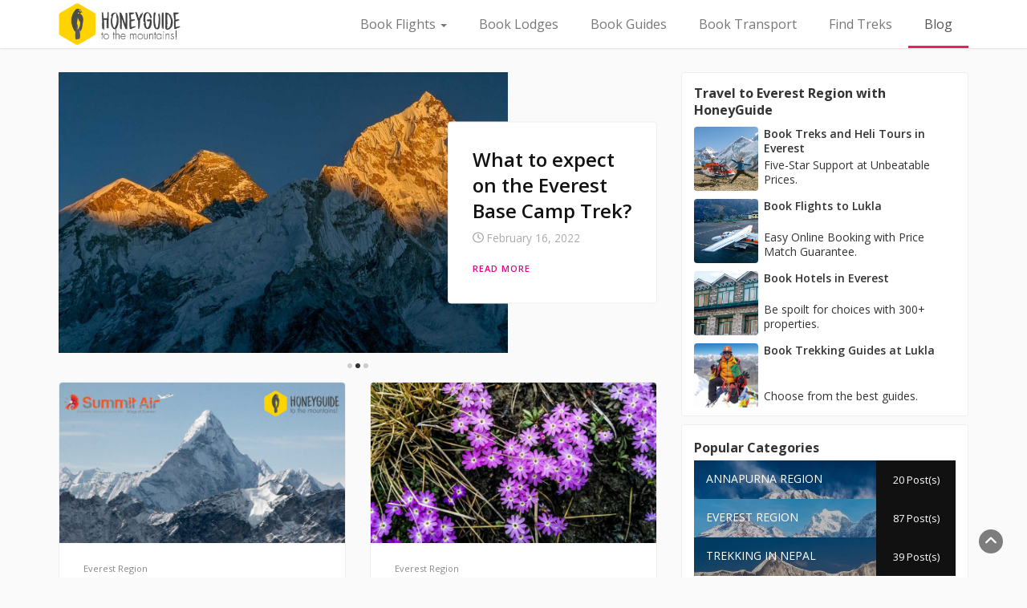

--- FILE ---
content_type: text/html; charset=UTF-8
request_url: https://honeyguideapps.com/blog/page/4
body_size: 17645
content:
<!DOCTYPE html>
<html lang="en-US">
<head>
<!-- Google Tag Manager -->
<script>(function(w,d,s,l,i){w[l]=w[l]||[];w[l].push({'gtm.start':
new Date().getTime(),event:'gtm.js'});var f=d.getElementsByTagName(s)[0],
j=d.createElement(s),dl=l!='dataLayer'?'&l='+l:'';j.async=true;j.src=
'https://www.googletagmanager.com/gtm.js?id='+i+dl;f.parentNode.insertBefore(j,f);
})(window,document,'script','dataLayer','GTM-M5MHFCH');</script>
<!-- End Google Tag Manager -->
	<meta charset="UTF-8">
	<meta name="viewport" content="width=device-width, initial-scale=1">
	<link href="https://fonts.googleapis.com/css2?family=Open+Sans:wght@300;400;600;700;800&display=swap" rel="stylesheet">
	<link rel="profile" href="http://gmpg.org/xfn/11">
	<link rel="pingback" href="https://honeyguideapps.com/blog/xmlrpc.php">
	<meta name='robots' content='index, follow, max-image-preview:large, max-snippet:-1, max-video-preview:-1' />
	<style>img:is([sizes="auto" i], [sizes^="auto," i]) { contain-intrinsic-size: 3000px 1500px }</style>
	
	<!-- This site is optimized with the Yoast SEO plugin v19.6.1 - https://yoast.com/wordpress/plugins/seo/ -->
	<title>Blog | HoneyGuide</title>
	<link rel="canonical" href="https://honeyguideapps.com/blog/" />
	<meta property="og:locale" content="en_US" />
	<meta property="og:type" content="website" />
	<meta property="og:title" content="Blog | HoneyGuide" />
	<meta property="og:url" content="https://honeyguideapps.com/blog/" />
	<meta property="og:site_name" content="HoneyGuide" />
	<meta property="article:publisher" content="https://www.facebook.com/honeyguideapp" />
	<meta property="article:modified_time" content="2018-08-17T07:48:59+00:00" />
	<meta property="og:image" content="https://blogsmedia.s3.amazonaws.com/blog/wp-content/uploads/2018/08/30161558/Moonrise-OG-Image-2.jpg" />
	<meta property="og:image:width" content="1200" />
	<meta property="og:image:height" content="1200" />
	<meta property="og:image:type" content="image/jpeg" />
	<meta name="twitter:card" content="summary_large_image" />
	<meta name="twitter:site" content="@honeyguideapps" />
	<script type="application/ld+json" class="yoast-schema-graph">{"@context":"https://schema.org","@graph":[{"@type":"WebPage","@id":"https://honeyguideapps.com/blog/","url":"https://honeyguideapps.com/blog/","name":"Blog | HoneyGuide","isPartOf":{"@id":"https://honeyguideapps.com/blog/#website"},"about":{"@id":"https://honeyguideapps.com/blog/#organization"},"datePublished":"2018-08-16T11:02:29+00:00","dateModified":"2018-08-17T07:48:59+00:00","breadcrumb":{"@id":"https://honeyguideapps.com/blog/#breadcrumb"},"inLanguage":"en-US","potentialAction":[{"@type":"ReadAction","target":["https://honeyguideapps.com/blog/"]}]},{"@type":"BreadcrumbList","@id":"https://honeyguideapps.com/blog/#breadcrumb","itemListElement":[{"@type":"ListItem","position":1,"name":"Home"}]},{"@type":"WebSite","@id":"https://honeyguideapps.com/blog/#website","url":"https://honeyguideapps.com/blog/","name":"HoneyGuide","description":"To The Mountains","publisher":{"@id":"https://honeyguideapps.com/blog/#organization"},"potentialAction":[{"@type":"SearchAction","target":{"@type":"EntryPoint","urlTemplate":"https://honeyguideapps.com/blog/?s={search_term_string}"},"query-input":"required name=search_term_string"}],"inLanguage":"en-US"},{"@type":"Organization","@id":"https://honeyguideapps.com/blog/#organization","name":"HoneyGuide","url":"https://honeyguideapps.com/blog/","sameAs":["https://www.instagram.com/honeyguideapps/","https://www.linkedin.com/company/honeyguide-apps","https://www.pinterest.com/honeyguideapps/","https://www.youtube.com/channel/UC3dKW3IfUNwT-05LpKSMe6Q","https://www.facebook.com/honeyguideapp","https://twitter.com/honeyguideapps"],"logo":{"@type":"ImageObject","inLanguage":"en-US","@id":"https://honeyguideapps.com/blog/#/schema/logo/image/","url":"https://blogsmedia.s3.amazonaws.com/blog/wp-content/uploads/2018/08/27203103/cropped-honeyguideapps-logo1.png","contentUrl":"https://blogsmedia.s3.amazonaws.com/blog/wp-content/uploads/2018/08/27203103/cropped-honeyguideapps-logo1.png","width":263,"height":90,"caption":"HoneyGuide"},"image":{"@id":"https://honeyguideapps.com/blog/#/schema/logo/image/"}}]}</script>
	<!-- / Yoast SEO plugin. -->


<link rel='dns-prefetch' href='//platform-api.sharethis.com' />
<link rel="alternate" type="application/rss+xml" title="HoneyGuide &raquo; Feed" href="https://honeyguideapps.com/blog/feed" />
<link rel="alternate" type="application/rss+xml" title="HoneyGuide &raquo; Comments Feed" href="https://honeyguideapps.com/blog/comments/feed" />
<script type="text/javascript">
/* <![CDATA[ */
window._wpemojiSettings = {"baseUrl":"https:\/\/s.w.org\/images\/core\/emoji\/16.0.1\/72x72\/","ext":".png","svgUrl":"https:\/\/s.w.org\/images\/core\/emoji\/16.0.1\/svg\/","svgExt":".svg","source":{"concatemoji":"https:\/\/honeyguideapps.com\/blog\/wp-includes\/js\/wp-emoji-release.min.js?ver=6.8.3"}};
/*! This file is auto-generated */
!function(s,n){var o,i,e;function c(e){try{var t={supportTests:e,timestamp:(new Date).valueOf()};sessionStorage.setItem(o,JSON.stringify(t))}catch(e){}}function p(e,t,n){e.clearRect(0,0,e.canvas.width,e.canvas.height),e.fillText(t,0,0);var t=new Uint32Array(e.getImageData(0,0,e.canvas.width,e.canvas.height).data),a=(e.clearRect(0,0,e.canvas.width,e.canvas.height),e.fillText(n,0,0),new Uint32Array(e.getImageData(0,0,e.canvas.width,e.canvas.height).data));return t.every(function(e,t){return e===a[t]})}function u(e,t){e.clearRect(0,0,e.canvas.width,e.canvas.height),e.fillText(t,0,0);for(var n=e.getImageData(16,16,1,1),a=0;a<n.data.length;a++)if(0!==n.data[a])return!1;return!0}function f(e,t,n,a){switch(t){case"flag":return n(e,"\ud83c\udff3\ufe0f\u200d\u26a7\ufe0f","\ud83c\udff3\ufe0f\u200b\u26a7\ufe0f")?!1:!n(e,"\ud83c\udde8\ud83c\uddf6","\ud83c\udde8\u200b\ud83c\uddf6")&&!n(e,"\ud83c\udff4\udb40\udc67\udb40\udc62\udb40\udc65\udb40\udc6e\udb40\udc67\udb40\udc7f","\ud83c\udff4\u200b\udb40\udc67\u200b\udb40\udc62\u200b\udb40\udc65\u200b\udb40\udc6e\u200b\udb40\udc67\u200b\udb40\udc7f");case"emoji":return!a(e,"\ud83e\udedf")}return!1}function g(e,t,n,a){var r="undefined"!=typeof WorkerGlobalScope&&self instanceof WorkerGlobalScope?new OffscreenCanvas(300,150):s.createElement("canvas"),o=r.getContext("2d",{willReadFrequently:!0}),i=(o.textBaseline="top",o.font="600 32px Arial",{});return e.forEach(function(e){i[e]=t(o,e,n,a)}),i}function t(e){var t=s.createElement("script");t.src=e,t.defer=!0,s.head.appendChild(t)}"undefined"!=typeof Promise&&(o="wpEmojiSettingsSupports",i=["flag","emoji"],n.supports={everything:!0,everythingExceptFlag:!0},e=new Promise(function(e){s.addEventListener("DOMContentLoaded",e,{once:!0})}),new Promise(function(t){var n=function(){try{var e=JSON.parse(sessionStorage.getItem(o));if("object"==typeof e&&"number"==typeof e.timestamp&&(new Date).valueOf()<e.timestamp+604800&&"object"==typeof e.supportTests)return e.supportTests}catch(e){}return null}();if(!n){if("undefined"!=typeof Worker&&"undefined"!=typeof OffscreenCanvas&&"undefined"!=typeof URL&&URL.createObjectURL&&"undefined"!=typeof Blob)try{var e="postMessage("+g.toString()+"("+[JSON.stringify(i),f.toString(),p.toString(),u.toString()].join(",")+"));",a=new Blob([e],{type:"text/javascript"}),r=new Worker(URL.createObjectURL(a),{name:"wpTestEmojiSupports"});return void(r.onmessage=function(e){c(n=e.data),r.terminate(),t(n)})}catch(e){}c(n=g(i,f,p,u))}t(n)}).then(function(e){for(var t in e)n.supports[t]=e[t],n.supports.everything=n.supports.everything&&n.supports[t],"flag"!==t&&(n.supports.everythingExceptFlag=n.supports.everythingExceptFlag&&n.supports[t]);n.supports.everythingExceptFlag=n.supports.everythingExceptFlag&&!n.supports.flag,n.DOMReady=!1,n.readyCallback=function(){n.DOMReady=!0}}).then(function(){return e}).then(function(){var e;n.supports.everything||(n.readyCallback(),(e=n.source||{}).concatemoji?t(e.concatemoji):e.wpemoji&&e.twemoji&&(t(e.twemoji),t(e.wpemoji)))}))}((window,document),window._wpemojiSettings);
/* ]]> */
</script>
<style id='wp-emoji-styles-inline-css' type='text/css'>

	img.wp-smiley, img.emoji {
		display: inline !important;
		border: none !important;
		box-shadow: none !important;
		height: 1em !important;
		width: 1em !important;
		margin: 0 0.07em !important;
		vertical-align: -0.1em !important;
		background: none !important;
		padding: 0 !important;
	}
</style>
<link rel='stylesheet' id='wp-block-library-css' href='https://honeyguideapps.com/blog/wp-includes/css/dist/block-library/style.min.css?ver=6.8.3' type='text/css' media='all' />
<style id='classic-theme-styles-inline-css' type='text/css'>
/*! This file is auto-generated */
.wp-block-button__link{color:#fff;background-color:#32373c;border-radius:9999px;box-shadow:none;text-decoration:none;padding:calc(.667em + 2px) calc(1.333em + 2px);font-size:1.125em}.wp-block-file__button{background:#32373c;color:#fff;text-decoration:none}
</style>
<style id='global-styles-inline-css' type='text/css'>
:root{--wp--preset--aspect-ratio--square: 1;--wp--preset--aspect-ratio--4-3: 4/3;--wp--preset--aspect-ratio--3-4: 3/4;--wp--preset--aspect-ratio--3-2: 3/2;--wp--preset--aspect-ratio--2-3: 2/3;--wp--preset--aspect-ratio--16-9: 16/9;--wp--preset--aspect-ratio--9-16: 9/16;--wp--preset--color--black: #000000;--wp--preset--color--cyan-bluish-gray: #abb8c3;--wp--preset--color--white: #ffffff;--wp--preset--color--pale-pink: #f78da7;--wp--preset--color--vivid-red: #cf2e2e;--wp--preset--color--luminous-vivid-orange: #ff6900;--wp--preset--color--luminous-vivid-amber: #fcb900;--wp--preset--color--light-green-cyan: #7bdcb5;--wp--preset--color--vivid-green-cyan: #00d084;--wp--preset--color--pale-cyan-blue: #8ed1fc;--wp--preset--color--vivid-cyan-blue: #0693e3;--wp--preset--color--vivid-purple: #9b51e0;--wp--preset--gradient--vivid-cyan-blue-to-vivid-purple: linear-gradient(135deg,rgba(6,147,227,1) 0%,rgb(155,81,224) 100%);--wp--preset--gradient--light-green-cyan-to-vivid-green-cyan: linear-gradient(135deg,rgb(122,220,180) 0%,rgb(0,208,130) 100%);--wp--preset--gradient--luminous-vivid-amber-to-luminous-vivid-orange: linear-gradient(135deg,rgba(252,185,0,1) 0%,rgba(255,105,0,1) 100%);--wp--preset--gradient--luminous-vivid-orange-to-vivid-red: linear-gradient(135deg,rgba(255,105,0,1) 0%,rgb(207,46,46) 100%);--wp--preset--gradient--very-light-gray-to-cyan-bluish-gray: linear-gradient(135deg,rgb(238,238,238) 0%,rgb(169,184,195) 100%);--wp--preset--gradient--cool-to-warm-spectrum: linear-gradient(135deg,rgb(74,234,220) 0%,rgb(151,120,209) 20%,rgb(207,42,186) 40%,rgb(238,44,130) 60%,rgb(251,105,98) 80%,rgb(254,248,76) 100%);--wp--preset--gradient--blush-light-purple: linear-gradient(135deg,rgb(255,206,236) 0%,rgb(152,150,240) 100%);--wp--preset--gradient--blush-bordeaux: linear-gradient(135deg,rgb(254,205,165) 0%,rgb(254,45,45) 50%,rgb(107,0,62) 100%);--wp--preset--gradient--luminous-dusk: linear-gradient(135deg,rgb(255,203,112) 0%,rgb(199,81,192) 50%,rgb(65,88,208) 100%);--wp--preset--gradient--pale-ocean: linear-gradient(135deg,rgb(255,245,203) 0%,rgb(182,227,212) 50%,rgb(51,167,181) 100%);--wp--preset--gradient--electric-grass: linear-gradient(135deg,rgb(202,248,128) 0%,rgb(113,206,126) 100%);--wp--preset--gradient--midnight: linear-gradient(135deg,rgb(2,3,129) 0%,rgb(40,116,252) 100%);--wp--preset--font-size--small: 13px;--wp--preset--font-size--medium: 20px;--wp--preset--font-size--large: 36px;--wp--preset--font-size--x-large: 42px;--wp--preset--spacing--20: 0.44rem;--wp--preset--spacing--30: 0.67rem;--wp--preset--spacing--40: 1rem;--wp--preset--spacing--50: 1.5rem;--wp--preset--spacing--60: 2.25rem;--wp--preset--spacing--70: 3.38rem;--wp--preset--spacing--80: 5.06rem;--wp--preset--shadow--natural: 6px 6px 9px rgba(0, 0, 0, 0.2);--wp--preset--shadow--deep: 12px 12px 50px rgba(0, 0, 0, 0.4);--wp--preset--shadow--sharp: 6px 6px 0px rgba(0, 0, 0, 0.2);--wp--preset--shadow--outlined: 6px 6px 0px -3px rgba(255, 255, 255, 1), 6px 6px rgba(0, 0, 0, 1);--wp--preset--shadow--crisp: 6px 6px 0px rgba(0, 0, 0, 1);}:where(.is-layout-flex){gap: 0.5em;}:where(.is-layout-grid){gap: 0.5em;}body .is-layout-flex{display: flex;}.is-layout-flex{flex-wrap: wrap;align-items: center;}.is-layout-flex > :is(*, div){margin: 0;}body .is-layout-grid{display: grid;}.is-layout-grid > :is(*, div){margin: 0;}:where(.wp-block-columns.is-layout-flex){gap: 2em;}:where(.wp-block-columns.is-layout-grid){gap: 2em;}:where(.wp-block-post-template.is-layout-flex){gap: 1.25em;}:where(.wp-block-post-template.is-layout-grid){gap: 1.25em;}.has-black-color{color: var(--wp--preset--color--black) !important;}.has-cyan-bluish-gray-color{color: var(--wp--preset--color--cyan-bluish-gray) !important;}.has-white-color{color: var(--wp--preset--color--white) !important;}.has-pale-pink-color{color: var(--wp--preset--color--pale-pink) !important;}.has-vivid-red-color{color: var(--wp--preset--color--vivid-red) !important;}.has-luminous-vivid-orange-color{color: var(--wp--preset--color--luminous-vivid-orange) !important;}.has-luminous-vivid-amber-color{color: var(--wp--preset--color--luminous-vivid-amber) !important;}.has-light-green-cyan-color{color: var(--wp--preset--color--light-green-cyan) !important;}.has-vivid-green-cyan-color{color: var(--wp--preset--color--vivid-green-cyan) !important;}.has-pale-cyan-blue-color{color: var(--wp--preset--color--pale-cyan-blue) !important;}.has-vivid-cyan-blue-color{color: var(--wp--preset--color--vivid-cyan-blue) !important;}.has-vivid-purple-color{color: var(--wp--preset--color--vivid-purple) !important;}.has-black-background-color{background-color: var(--wp--preset--color--black) !important;}.has-cyan-bluish-gray-background-color{background-color: var(--wp--preset--color--cyan-bluish-gray) !important;}.has-white-background-color{background-color: var(--wp--preset--color--white) !important;}.has-pale-pink-background-color{background-color: var(--wp--preset--color--pale-pink) !important;}.has-vivid-red-background-color{background-color: var(--wp--preset--color--vivid-red) !important;}.has-luminous-vivid-orange-background-color{background-color: var(--wp--preset--color--luminous-vivid-orange) !important;}.has-luminous-vivid-amber-background-color{background-color: var(--wp--preset--color--luminous-vivid-amber) !important;}.has-light-green-cyan-background-color{background-color: var(--wp--preset--color--light-green-cyan) !important;}.has-vivid-green-cyan-background-color{background-color: var(--wp--preset--color--vivid-green-cyan) !important;}.has-pale-cyan-blue-background-color{background-color: var(--wp--preset--color--pale-cyan-blue) !important;}.has-vivid-cyan-blue-background-color{background-color: var(--wp--preset--color--vivid-cyan-blue) !important;}.has-vivid-purple-background-color{background-color: var(--wp--preset--color--vivid-purple) !important;}.has-black-border-color{border-color: var(--wp--preset--color--black) !important;}.has-cyan-bluish-gray-border-color{border-color: var(--wp--preset--color--cyan-bluish-gray) !important;}.has-white-border-color{border-color: var(--wp--preset--color--white) !important;}.has-pale-pink-border-color{border-color: var(--wp--preset--color--pale-pink) !important;}.has-vivid-red-border-color{border-color: var(--wp--preset--color--vivid-red) !important;}.has-luminous-vivid-orange-border-color{border-color: var(--wp--preset--color--luminous-vivid-orange) !important;}.has-luminous-vivid-amber-border-color{border-color: var(--wp--preset--color--luminous-vivid-amber) !important;}.has-light-green-cyan-border-color{border-color: var(--wp--preset--color--light-green-cyan) !important;}.has-vivid-green-cyan-border-color{border-color: var(--wp--preset--color--vivid-green-cyan) !important;}.has-pale-cyan-blue-border-color{border-color: var(--wp--preset--color--pale-cyan-blue) !important;}.has-vivid-cyan-blue-border-color{border-color: var(--wp--preset--color--vivid-cyan-blue) !important;}.has-vivid-purple-border-color{border-color: var(--wp--preset--color--vivid-purple) !important;}.has-vivid-cyan-blue-to-vivid-purple-gradient-background{background: var(--wp--preset--gradient--vivid-cyan-blue-to-vivid-purple) !important;}.has-light-green-cyan-to-vivid-green-cyan-gradient-background{background: var(--wp--preset--gradient--light-green-cyan-to-vivid-green-cyan) !important;}.has-luminous-vivid-amber-to-luminous-vivid-orange-gradient-background{background: var(--wp--preset--gradient--luminous-vivid-amber-to-luminous-vivid-orange) !important;}.has-luminous-vivid-orange-to-vivid-red-gradient-background{background: var(--wp--preset--gradient--luminous-vivid-orange-to-vivid-red) !important;}.has-very-light-gray-to-cyan-bluish-gray-gradient-background{background: var(--wp--preset--gradient--very-light-gray-to-cyan-bluish-gray) !important;}.has-cool-to-warm-spectrum-gradient-background{background: var(--wp--preset--gradient--cool-to-warm-spectrum) !important;}.has-blush-light-purple-gradient-background{background: var(--wp--preset--gradient--blush-light-purple) !important;}.has-blush-bordeaux-gradient-background{background: var(--wp--preset--gradient--blush-bordeaux) !important;}.has-luminous-dusk-gradient-background{background: var(--wp--preset--gradient--luminous-dusk) !important;}.has-pale-ocean-gradient-background{background: var(--wp--preset--gradient--pale-ocean) !important;}.has-electric-grass-gradient-background{background: var(--wp--preset--gradient--electric-grass) !important;}.has-midnight-gradient-background{background: var(--wp--preset--gradient--midnight) !important;}.has-small-font-size{font-size: var(--wp--preset--font-size--small) !important;}.has-medium-font-size{font-size: var(--wp--preset--font-size--medium) !important;}.has-large-font-size{font-size: var(--wp--preset--font-size--large) !important;}.has-x-large-font-size{font-size: var(--wp--preset--font-size--x-large) !important;}
:where(.wp-block-post-template.is-layout-flex){gap: 1.25em;}:where(.wp-block-post-template.is-layout-grid){gap: 1.25em;}
:where(.wp-block-columns.is-layout-flex){gap: 2em;}:where(.wp-block-columns.is-layout-grid){gap: 2em;}
:root :where(.wp-block-pullquote){font-size: 1.5em;line-height: 1.6;}
</style>
<link rel='stylesheet' id='blossomthemes-instagram-feed-css' href='https://honeyguideapps.com/blog/wp-content/plugins/blossomthemes-instagram-feed/public/css/blossomthemes-instagram-feed-public.css?ver=2.0.3' type='text/css' media='all' />
<link rel='stylesheet' id='magnific-popup-css' href='https://honeyguideapps.com/blog/wp-content/plugins/blossomthemes-instagram-feed/public/css/magnific-popup.min.css?ver=1.0.0' type='text/css' media='all' />
<link rel='stylesheet' id='blossomthemes-toolkit-css' href='https://honeyguideapps.com/blog/wp-content/plugins/blossomthemes-toolkit/public/css/blossomthemes-toolkit-public.min.css?ver=2.2.3' type='text/css' media='all' />
<link rel='stylesheet' id='same-category-posts-css' href='https://honeyguideapps.com/blog/wp-content/plugins/same-category-posts/same-category-posts.css?ver=6.8.3' type='text/css' media='all' />
<link rel='stylesheet' id='share-this-share-buttons-sticky-css' href='https://honeyguideapps.com/blog/wp-content/plugins/sharethis-share-buttons/css/mu-style.css?ver=1763477730' type='text/css' media='all' />
<style id='share-this-share-buttons-sticky-inline-css' type='text/css'>
.st-sticky-share-buttons{ display: none!important; }
</style>
<link rel='stylesheet' id='bootstrap-css' href='https://honeyguideapps.com/blog/wp-content/themes/honeyguide-blog/css/bootstrap.css?ver=6.8.3' type='text/css' media='all' />
<link rel='stylesheet' id='font-awesome-css' href='https://honeyguideapps.com/blog/wp-content/themes/honeyguide-blog/css/font-awesome.css?ver=6.8.3' type='text/css' media='all' />
<link rel='stylesheet' id='owl-css' href='https://honeyguideapps.com/blog/wp-content/themes/honeyguide-blog/css/owl.carousel.css?ver=6.8.3' type='text/css' media='all' />
<link rel='stylesheet' id='honeyguide-blog-style-css' href='https://honeyguideapps.com/blog/wp-content/themes/honeyguide-blog/style.css?ver=6.8.3' type='text/css' media='all' />
<link rel='stylesheet' id='honeyguide-blog-dynamic-css-css' href='https://honeyguideapps.com/blog/wp-content/themes/honeyguide-blog/css/dynamic.css?ver=6.8.3' type='text/css' media='all' />
<style id='honeyguide-blog-dynamic-css-inline-css' type='text/css'>

               // body{ font: 500 14px/22px Montserrat; }
                header .logo img{ height: 60px; }
                header .logo h1{ font-size: 30px; font-family: Poppins; }
                
            //     h1{ font: 600 32px Poppins }
            //  h2{ font: 600 28px Poppins }
            //    h3{ font: 600 24px Poppins }
            //    h4{ font: 600 21px Poppins }
            //    h5{ font: 500 15px Montserrat }
            //    h6{ font: 500 12px Montserrat }
               
        
</style>
<link rel='stylesheet' id='jquery-lazyloadxt-spinner-css-css' href='//honeyguideapps.com/blog/wp-content/plugins/a3-lazy-load/assets/css/jquery.lazyloadxt.spinner.css?ver=6.8.3' type='text/css' media='all' />
<script type="text/javascript" src="https://honeyguideapps.com/blog/wp-includes/js/jquery/jquery.min.js?ver=3.7.1" id="jquery-core-js"></script>
<script type="text/javascript" src="https://honeyguideapps.com/blog/wp-includes/js/jquery/jquery-migrate.min.js?ver=3.4.1" id="jquery-migrate-js"></script>
<script type="text/javascript" src="//platform-api.sharethis.com/js/sharethis.js?ver=2.3.6#property=5c35e954ede3ff00103ac25e&amp;product=inline-buttons&amp;source=sharethis-share-buttons-wordpress" id="share-this-share-buttons-mu-js"></script>
<link rel="https://api.w.org/" href="https://honeyguideapps.com/blog/wp-json/" /><link rel="alternate" title="JSON" type="application/json" href="https://honeyguideapps.com/blog/wp-json/wp/v2/pages/2356" /><link rel="EditURI" type="application/rsd+xml" title="RSD" href="https://honeyguideapps.com/blog/xmlrpc.php?rsd" />
<meta name="generator" content="WordPress 6.8.3" />
<link rel='shortlink' href='https://honeyguideapps.com/blog/' />
<link rel="alternate" title="oEmbed (JSON)" type="application/json+oembed" href="https://honeyguideapps.com/blog/wp-json/oembed/1.0/embed?url=https%3A%2F%2Fhoneyguideapps.com%2Fblog%2F" />
<link rel="alternate" title="oEmbed (XML)" type="text/xml+oembed" href="https://honeyguideapps.com/blog/wp-json/oembed/1.0/embed?url=https%3A%2F%2Fhoneyguideapps.com%2Fblog%2F&#038;format=xml" />
<link rel="icon" href="https://blogsmedia.s3.amazonaws.com/blog/wp-content/uploads/2018/08/27203114/cropped-favicon-512x5122-32x32.png" sizes="32x32" />
<link rel="icon" href="https://blogsmedia.s3.amazonaws.com/blog/wp-content/uploads/2018/08/27203114/cropped-favicon-512x5122-192x192.png" sizes="192x192" />
<link rel="apple-touch-icon" href="https://blogsmedia.s3.amazonaws.com/blog/wp-content/uploads/2018/08/27203114/cropped-favicon-512x5122-180x180.png" />
<meta name="msapplication-TileImage" content="https://blogsmedia.s3.amazonaws.com/blog/wp-content/uploads/2018/08/27203114/cropped-favicon-512x5122-270x270.png" />
		<style type="text/css" id="wp-custom-css">
			.post-content ol li, .post-content ul li {
    margin-bottom: 5px !important;
}		</style>
		</head>
<body class="home paged wp-singular page-template-default page page-id-2356 wp-custom-logo paged-4 page-paged-4 wp-theme-honeyguide-blog group-blog"  data-spy="scroll" data-target=".scrollspy">
	
<!-- Google Tag Manager (noscript) -->
<noscript><iframe src="https://www.googletagmanager.com/ns.html?id=GTM-M5MHFCH"
height="0" width="0" style="display:none;visibility:hidden"></iframe></noscript>
<!-- End Google Tag Manager (noscript) -->

<!-- <script type="text/javascript">(function(d, insertAfterId) {var s = 'script',l = 'link',js,css,hjs,att = d.createAttribute('insert-after'),id = 'honeyguideWidget';att.value = insertAfterId;hjs = d.getElementsByTagName(s)[0];if (d.getElementById(id)) return;js = d.createElement(s);js.id = id;js.setAttributeNode(att);js.src = 'https://s3.amazonaws.com/honeyguide/assets/birdsofnepal/widget.js';css = d.createElement(l);css.href='https://s3.amazonaws.com/honeyguide/assets/birdsofnepal/widget.css';css.rel = 'stylesheet';hjs.parentNode.insertBefore(js, hjs);hjs.parentNode.insertBefore(css, hjs);})(document, 'HGWidget');</script> -->



<header>
<nav class="top-bar navbar navbar-default site-header">
		<div class="container">
			<!-- Brand and toggle get grouped for better mobile display -->
		    <div class="navbar-header">
		      	<button type="button" class="navbar-toggle collapsed" data-toggle="collapse" data-target="#bs-example-navbar-collapse-1">
			        <span class="sr-only">Toggle navigation</span>
			        <span class="icon-bar"></span>
			        <span class="icon-bar"></span>
			        <span class="icon-bar"></span>
		      	</button>
		      	<div class="logo">		      		
	      			<a href='https://honeyguideapps.com/'><img src='https://blogsmedia.s3.amazonaws.com/blog/wp-content/uploads/2018/08/27203103/cropped-honeyguideapps-logo1.png'></a>				</div>
		    </div>

			<!-- Collect the nav links, forms, and other content for toggling -->
			<div class="collapse navbar-collapse" id="bs-example-navbar-collapse-1">  							
				<div class="menu-menu-1-container"><ul id="menu-menu-1" class="nav navbar-nav  navbar-right"><li id="menu-item-2379" class="menu-item menu-item-type-custom menu-item-object-custom menu-item-has-children menu-item-2379 dropdown"><a title="Book Flights">Book Flights <span class="caret"></span></a>
<ul role="menu" class=" dropdown-menu">
	<li id="menu-item-3099" class="menu-item menu-item-type-custom menu-item-object-custom menu-item-3099"><a title="Kathmandu to Lukla" href="https://honeyguideapps.com/flights">Kathmandu to Lukla</a></li>
	<li id="menu-item-3100" class="menu-item menu-item-type-custom menu-item-object-custom menu-item-3100"><a title="Ramechhap to Lukla" href="https://honeyguideapps.com/flights/ramechhap-to-lukla-online-flight-booking">Ramechhap to Lukla</a></li>
	<li id="menu-item-3101" class="menu-item menu-item-type-custom menu-item-object-custom menu-item-3101"><a title="Pokhara to Jomsom" href="https://honeyguideapps.com/flights/pokhara-to-jomsom-online-flight-booking">Pokhara to Jomsom</a></li>
</ul>
</li>
<li id="menu-item-2377" class="menu-item menu-item-type-custom menu-item-object-custom menu-item-2377"><a title="Book Lodges" href="https://honeyguideapps.com/lodges">Book Lodges</a></li>
<li id="menu-item-3073" class="menu-item menu-item-type-custom menu-item-object-custom menu-item-3073"><a title="Book Guides" href="https://honeyguideapps.com/guides">Book Guides</a></li>
<li id="menu-item-4080" class="menu-item menu-item-type-custom menu-item-object-custom menu-item-4080"><a title="Book Transport" href="https://honeyguideapps.com/transportation">Book Transport</a></li>
<li id="menu-item-2378" class="menu-item menu-item-type-custom menu-item-object-custom menu-item-2378"><a title="Find Treks" href="https://honeyguideapps.com/treks">Find Treks</a></li>
<li id="menu-item-2376" class="active menu-item menu-item-type-post_type menu-item-object-page menu-item-home current-menu-item page_item page-item-2356 current_page_item menu-item-2376 active"><a title="Blog" href="https://honeyguideapps.com/blog/">Blog</a></li>
</ul></div>		        
		    </div> <!-- /.end of collaspe navbar-collaspe -->
		</div> <!-- /.end of container -->
	</nav>




	
</header>
<div class="content-area">
<div class="container">
	<div class="row">
				<div class="col-sm-8">
			
  
  
    <div class="slider-banner slider-banner-1">
  <div id="owl-slider" class="owl-carousel"> 
            <div class="item">
          <div class="banner-news-list">
                        <div class="banner-news-image">
                               
                <img src="https://blogsmedia.s3.amazonaws.com/blog/wp-content/uploads/2021/06/15165328/helicopter-tour-to-hotel-everest-view_3793-900x506.jpg" alt="" class="img-responsive">
                            </div>
              <div class="banner-news-caption">
                                <h3 class="news-title"><a href="https://honeyguideapps.com/blog/hotel-everest-view-visitors-guide-to-the-legendary-hotel">Hotel Everest View: Visitor’s guide to the legendary hotel</a></h3>
                                  <div class="info">
                    <i class="fa fa-clock-o" aria-hidden="true"></i>
                    December 25, 2025                  </div>
                
                                                  <a href="https://honeyguideapps.com/blog/hotel-everest-view-visitors-guide-to-the-legendary-hotel" class="readmore">Read More</a>
                              </div> 
          </div>
        </div>
            <div class="item">
          <div class="banner-news-list">
                        <div class="banner-news-image">
                               
                <img src="https://blogsmedia.s3.amazonaws.com/blog/wp-content/uploads/2021/06/05205421/IMG_20201213_170229-810x506.jpg" alt="" class="img-responsive">
                            </div>
              <div class="banner-news-caption">
                                <h3 class="news-title"><a href="https://honeyguideapps.com/blog/what-to-expect-on-the-everest-base-camp-trek">What to expect on the Everest Base Camp Trek?</a></h3>
                                  <div class="info">
                    <i class="fa fa-clock-o" aria-hidden="true"></i>
                    February 16, 2022                  </div>
                
                                                  <a href="https://honeyguideapps.com/blog/what-to-expect-on-the-everest-base-camp-trek" class="readmore">Read More</a>
                              </div> 
          </div>
        </div>
            <div class="item">
          <div class="banner-news-list">
                        <div class="banner-news-image">
                               
                <img src="https://blogsmedia.s3.amazonaws.com/blog/wp-content/uploads/2022/02/05130236/MG_5027-810x506.jpg" alt="" class="img-responsive">
                            </div>
              <div class="banner-news-caption">
                                <h3 class="news-title"><a href="https://honeyguideapps.com/blog/how-to-train-for-the-everest-base-camp-trek">How to train for the Everest Base Camp trek?</a></h3>
                                  <div class="info">
                    <i class="fa fa-clock-o" aria-hidden="true"></i>
                    February 15, 2022                  </div>
                
                                                  <a href="https://honeyguideapps.com/blog/how-to-train-for-the-everest-base-camp-trek" class="readmore">Read More</a>
                              </div> 
          </div>
        </div>
      </div> 
</div>

  
			
			    
                <div class="home-archive inside-page post-list">
                       
                    
                                              	<div class="grid-view blog-list-block">                                         
                  
                                                                
<div id="post-4665" class="post-4665 post type-post status-publish format-standard has-post-thumbnail hentry category-everest-region tag-everest-trek-for-nepali tag-evrest-view-trek-for-nepali tag-gokyo-trek-for-nepalis tag-nepalis-in-everest eq-blocks">
    <div class="news-snippet">        
              <a href="https://honeyguideapps.com/blog/domestic-mountain-trip-packages-summit-air-x-honeyguide" rel="bookmark" class="featured-image">
          <img width="640" height="360" src="//honeyguideapps.com/blog/wp-content/plugins/a3-lazy-load/assets/images/lazy_placeholder.gif" data-lazy-type="image" data-src="https://blogsmedia.s3.amazonaws.com/blog/wp-content/uploads/2020/09/01025014/summit-honeyguide-900x506.jpg" class="lazy lazy-hidden attachment-large size-large wp-post-image" alt="Ama Dablam" decoding="async" loading="lazy" srcset="" data-srcset="https://blogsmedia.s3.amazonaws.com/blog/wp-content/uploads/2020/09/01025014/summit-honeyguide-900x506.jpg 900w, https://blogsmedia.s3.amazonaws.com/blog/wp-content/uploads/2020/09/01025014/summit-honeyguide-500x281.jpg 500w, https://blogsmedia.s3.amazonaws.com/blog/wp-content/uploads/2020/09/01025014/summit-honeyguide-200x112.jpg 200w, https://blogsmedia.s3.amazonaws.com/blog/wp-content/uploads/2020/09/01025014/summit-honeyguide-768x432.jpg 768w, https://blogsmedia.s3.amazonaws.com/blog/wp-content/uploads/2020/09/01025014/summit-honeyguide-1536x864.jpg 1536w, https://blogsmedia.s3.amazonaws.com/blog/wp-content/uploads/2020/09/01025014/summit-honeyguide.jpg 1920w" sizes="auto, (max-width: 640px) 100vw, 640px" /><noscript><img width="640" height="360" src="https://blogsmedia.s3.amazonaws.com/blog/wp-content/uploads/2020/09/01025014/summit-honeyguide-900x506.jpg" class="attachment-large size-large wp-post-image" alt="Ama Dablam" decoding="async" loading="lazy" srcset="https://blogsmedia.s3.amazonaws.com/blog/wp-content/uploads/2020/09/01025014/summit-honeyguide-900x506.jpg 900w, https://blogsmedia.s3.amazonaws.com/blog/wp-content/uploads/2020/09/01025014/summit-honeyguide-500x281.jpg 500w, https://blogsmedia.s3.amazonaws.com/blog/wp-content/uploads/2020/09/01025014/summit-honeyguide-200x112.jpg 200w, https://blogsmedia.s3.amazonaws.com/blog/wp-content/uploads/2020/09/01025014/summit-honeyguide-768x432.jpg 768w, https://blogsmedia.s3.amazonaws.com/blog/wp-content/uploads/2020/09/01025014/summit-honeyguide-1536x864.jpg 1536w, https://blogsmedia.s3.amazonaws.com/blog/wp-content/uploads/2020/09/01025014/summit-honeyguide.jpg 1920w" sizes="auto, (max-width: 640px) 100vw, 640px" /></noscript>        </a>            
          <div class="summary">
                                 <h6 class="category"><a href="https://honeyguideapps.com/blog/category/everest-region">Everest Region</a></h6>
                           
        <h4 class="news-title"><a href="https://honeyguideapps.com/blog/domestic-mountain-trip-packages-summit-air-x-honeyguide" rel="bookmark">Everest Treks for Nepalis- Summit Air x HoneyGuide</a></h4>
                      <div class="info">
              <ul class="list-inline">

                
                                                    <li><i class="fa fa-clock-o"></i> <a href="https://honeyguideapps.com/blog/2020/09/30">January 10, 2022</a></li>
                
                
                

                                
              </ul>
            </div>
                  
        <p>After a few months indoors, all of us are probably looking to feel alive once again. And what better way to experience the thrill of adventure than a trek to the Everest Region? If you agree, then HoneyGuide has some kickass deals in Everest for you. Click on the links below for trek itinerary. Trek [&hellip;]</p>
        
       
                        
        <a href="https://honeyguideapps.com/blog/domestic-mountain-trip-packages-summit-air-x-honeyguide" rel="bookmark" title="" class="readmore">Read More </a>

    </div>
</div>
</div>
                                            
<div id="post-4705" class="post-4705 post type-post status-publish format-standard has-post-thumbnail hentry category-everest-region tag-everest-base-camp-trek tag-flora-of-mount-everest tag-flowers-of-everest tag-rhododendrons-in-everest eq-blocks">
    <div class="news-snippet">        
              <a href="https://honeyguideapps.com/blog/rhododendrons-and-other-flora-of-mount-everest-region" rel="bookmark" class="featured-image">
          <img width="640" height="360" src="//honeyguideapps.com/blog/wp-content/plugins/a3-lazy-load/assets/images/lazy_placeholder.gif" data-lazy-type="image" data-src="https://blogsmedia.s3.amazonaws.com/blog/wp-content/uploads/2020/09/10123113/Primulas-900x506.jpg" class="lazy lazy-hidden attachment-large size-large wp-post-image" alt="Primula" decoding="async" loading="lazy" srcset="" data-srcset="https://blogsmedia.s3.amazonaws.com/blog/wp-content/uploads/2020/09/10123113/Primulas-900x506.jpg 900w, https://blogsmedia.s3.amazonaws.com/blog/wp-content/uploads/2020/09/10123113/Primulas-500x281.jpg 500w, https://blogsmedia.s3.amazonaws.com/blog/wp-content/uploads/2020/09/10123113/Primulas-200x112.jpg 200w, https://blogsmedia.s3.amazonaws.com/blog/wp-content/uploads/2020/09/10123113/Primulas-768x432.jpg 768w, https://blogsmedia.s3.amazonaws.com/blog/wp-content/uploads/2020/09/10123113/Primulas.jpg 1080w" sizes="auto, (max-width: 640px) 100vw, 640px" /><noscript><img width="640" height="360" src="https://blogsmedia.s3.amazonaws.com/blog/wp-content/uploads/2020/09/10123113/Primulas-900x506.jpg" class="attachment-large size-large wp-post-image" alt="Primula" decoding="async" loading="lazy" srcset="https://blogsmedia.s3.amazonaws.com/blog/wp-content/uploads/2020/09/10123113/Primulas-900x506.jpg 900w, https://blogsmedia.s3.amazonaws.com/blog/wp-content/uploads/2020/09/10123113/Primulas-500x281.jpg 500w, https://blogsmedia.s3.amazonaws.com/blog/wp-content/uploads/2020/09/10123113/Primulas-200x112.jpg 200w, https://blogsmedia.s3.amazonaws.com/blog/wp-content/uploads/2020/09/10123113/Primulas-768x432.jpg 768w, https://blogsmedia.s3.amazonaws.com/blog/wp-content/uploads/2020/09/10123113/Primulas.jpg 1080w" sizes="auto, (max-width: 640px) 100vw, 640px" /></noscript>        </a>            
          <div class="summary">
                                 <h6 class="category"><a href="https://honeyguideapps.com/blog/category/everest-region">Everest Region</a></h6>
                           
        <h4 class="news-title"><a href="https://honeyguideapps.com/blog/rhododendrons-and-other-flora-of-mount-everest-region" rel="bookmark">Rhododendrons and Other Flora of Mount Everest Region</a></h4>
                      <div class="info">
              <ul class="list-inline">

                
                                                    <li><i class="fa fa-clock-o"></i> <a href="https://honeyguideapps.com/blog/2020/09/10">January 9, 2022</a></li>
                
                
                

                                
              </ul>
            </div>
                  
        <p>In addition to stunning mountain scenery, the Everest Region also has some amazing flowers. Here are the top fifteen rhododendrons and other flowers you might see when you do the Everest Base Camp Trek. However, before we start the list, it might help you to know that the best time to visit Everest Base Camp [&hellip;]</p>
        
       
                        
        <a href="https://honeyguideapps.com/blog/rhododendrons-and-other-flora-of-mount-everest-region" rel="bookmark" title="" class="readmore">Read More </a>

    </div>
</div>
</div>
                                            
<div id="post-4649" class="post-4649 post type-post status-publish format-standard has-post-thumbnail hentry category-everest-region tag-animals-of-everest tag-everest-base-camp-trek-wildlife tag-mount-everest-wildlife tag-wildlife-of-everest-region eq-blocks">
    <div class="news-snippet">        
              <a href="https://honeyguideapps.com/blog/wildlife-in-the-mount-everest-region" rel="bookmark" class="featured-image">
          <img width="640" height="356" src="//honeyguideapps.com/blog/wp-content/plugins/a3-lazy-load/assets/images/lazy_placeholder.gif" data-lazy-type="image" data-src="https://blogsmedia.s3.amazonaws.com/blog/wp-content/uploads/2020/04/15193853/himalaya-tahr-900x500.jpg" class="lazy lazy-hidden attachment-large size-large wp-post-image" alt="Himalaya Tahr" decoding="async" loading="lazy" srcset="" data-srcset="https://blogsmedia.s3.amazonaws.com/blog/wp-content/uploads/2020/04/15193853/himalaya-tahr-900x500.jpg 900w, https://blogsmedia.s3.amazonaws.com/blog/wp-content/uploads/2020/04/15193853/himalaya-tahr-500x278.jpg 500w, https://blogsmedia.s3.amazonaws.com/blog/wp-content/uploads/2020/04/15193853/himalaya-tahr-200x112.jpg 200w, https://blogsmedia.s3.amazonaws.com/blog/wp-content/uploads/2020/04/15193853/himalaya-tahr-768x427.jpg 768w, https://blogsmedia.s3.amazonaws.com/blog/wp-content/uploads/2020/04/15193853/himalaya-tahr.jpg 1080w" sizes="auto, (max-width: 640px) 100vw, 640px" /><noscript><img width="640" height="356" src="https://blogsmedia.s3.amazonaws.com/blog/wp-content/uploads/2020/04/15193853/himalaya-tahr-900x500.jpg" class="attachment-large size-large wp-post-image" alt="Himalaya Tahr" decoding="async" loading="lazy" srcset="https://blogsmedia.s3.amazonaws.com/blog/wp-content/uploads/2020/04/15193853/himalaya-tahr-900x500.jpg 900w, https://blogsmedia.s3.amazonaws.com/blog/wp-content/uploads/2020/04/15193853/himalaya-tahr-500x278.jpg 500w, https://blogsmedia.s3.amazonaws.com/blog/wp-content/uploads/2020/04/15193853/himalaya-tahr-200x112.jpg 200w, https://blogsmedia.s3.amazonaws.com/blog/wp-content/uploads/2020/04/15193853/himalaya-tahr-768x427.jpg 768w, https://blogsmedia.s3.amazonaws.com/blog/wp-content/uploads/2020/04/15193853/himalaya-tahr.jpg 1080w" sizes="auto, (max-width: 640px) 100vw, 640px" /></noscript>        </a>            
          <div class="summary">
                                 <h6 class="category"><a href="https://honeyguideapps.com/blog/category/everest-region">Everest Region</a></h6>
                           
        <h4 class="news-title"><a href="https://honeyguideapps.com/blog/wildlife-in-the-mount-everest-region" rel="bookmark">Wildlife in the Mount Everest Region</a></h4>
                      <div class="info">
              <ul class="list-inline">

                
                                                    <li><i class="fa fa-clock-o"></i> <a href="https://honeyguideapps.com/blog/2020/07/09">January 9, 2022</a></li>
                
                
                

                                
              </ul>
            </div>
                  
        <p>The Everest Region has quite a few interesting animals, from the inquisitive Pika to the majestic Snow Leopard. And while animals are generally hard to see, you can increase your chances of encountering them if you go there during the winter months of January and February. Here are some mammals you can expect to see. [&hellip;]</p>
        
       
                        
        <a href="https://honeyguideapps.com/blog/wildlife-in-the-mount-everest-region" rel="bookmark" title="" class="readmore">Read More </a>

    </div>
</div>
</div>
                                            
<div id="post-4638" class="post-4638 post type-post status-publish format-standard has-post-thumbnail hentry category-everest-region tag-ebc tag-everest-base-camp tag-everest-region tag-khumbu eq-blocks">
    <div class="news-snippet">        
              <a href="https://honeyguideapps.com/blog/everest-base-camp-5-interesting-facts-and-5-boring-ones" rel="bookmark" class="featured-image">
          <img width="640" height="386" src="//honeyguideapps.com/blog/wp-content/plugins/a3-lazy-load/assets/images/lazy_placeholder.gif" data-lazy-type="image" data-src="https://blogsmedia.s3.amazonaws.com/blog/wp-content/uploads/2020/07/08163948/Everest_Base_Camp-839x506.jpg" class="lazy lazy-hidden attachment-large size-large wp-post-image" alt="Everest-Base-Camp-Nepal" decoding="async" loading="lazy" srcset="" data-srcset="https://blogsmedia.s3.amazonaws.com/blog/wp-content/uploads/2020/07/08163948/Everest_Base_Camp-839x506.jpg 839w, https://blogsmedia.s3.amazonaws.com/blog/wp-content/uploads/2020/07/08163948/Everest_Base_Camp-466x281.jpg 466w, https://blogsmedia.s3.amazonaws.com/blog/wp-content/uploads/2020/07/08163948/Everest_Base_Camp-768x463.jpg 768w, https://blogsmedia.s3.amazonaws.com/blog/wp-content/uploads/2020/07/08163948/Everest_Base_Camp.jpg 1080w" sizes="auto, (max-width: 640px) 100vw, 640px" /><noscript><img width="640" height="386" src="https://blogsmedia.s3.amazonaws.com/blog/wp-content/uploads/2020/07/08163948/Everest_Base_Camp-839x506.jpg" class="attachment-large size-large wp-post-image" alt="Everest-Base-Camp-Nepal" decoding="async" loading="lazy" srcset="https://blogsmedia.s3.amazonaws.com/blog/wp-content/uploads/2020/07/08163948/Everest_Base_Camp-839x506.jpg 839w, https://blogsmedia.s3.amazonaws.com/blog/wp-content/uploads/2020/07/08163948/Everest_Base_Camp-466x281.jpg 466w, https://blogsmedia.s3.amazonaws.com/blog/wp-content/uploads/2020/07/08163948/Everest_Base_Camp-768x463.jpg 768w, https://blogsmedia.s3.amazonaws.com/blog/wp-content/uploads/2020/07/08163948/Everest_Base_Camp.jpg 1080w" sizes="auto, (max-width: 640px) 100vw, 640px" /></noscript>        </a>            
          <div class="summary">
                                 <h6 class="category"><a href="https://honeyguideapps.com/blog/category/everest-region">Everest Region</a></h6>
                           
        <h4 class="news-title"><a href="https://honeyguideapps.com/blog/everest-base-camp-5-interesting-facts-and-5-boring-ones" rel="bookmark">Everest Base Camp: 5 Interesting Facts and 5 Boring ones</a></h4>
                      <div class="info">
              <ul class="list-inline">

                
                                                    <li><i class="fa fa-clock-o"></i> <a href="https://honeyguideapps.com/blog/2020/07/08">January 25, 2022</a></li>
                
                
                

                                
              </ul>
            </div>
                  
        <p>Everest Base Camp is in the bucket list of millions of adventurers worldwide. But given the dangers and difficulties of walking to that altitude, very few undertake the odyssey. In case you are someone planning to trek there, here are some facts you don’t want to miss. First, the boring ones: Fact #10 Where is [&hellip;]</p>
        
       
                        
        <a href="https://honeyguideapps.com/blog/everest-base-camp-5-interesting-facts-and-5-boring-ones" rel="bookmark" title="" class="readmore">Read More </a>

    </div>
</div>
</div>
                                            
<div id="post-4585" class="post-4585 post type-post status-publish format-standard has-post-thumbnail hentry category-everest-region tag-bird-photography-in-everest tag-bird-watching-in-everest tag-birding-in-everest tag-birds-of-everest tag-birds-of-everest-region eq-blocks">
    <div class="news-snippet">        
              <a href="https://honeyguideapps.com/blog/birds-of-everest-base-camp-trek" rel="bookmark" class="featured-image">
          <img width="640" height="365" src="//honeyguideapps.com/blog/wp-content/plugins/a3-lazy-load/assets/images/lazy_placeholder.gif" data-lazy-type="image" data-src="https://blogsmedia.s3.amazonaws.com/blog/wp-content/uploads/2020/06/08184338/IMG_1358-887x506.jpg" class="lazy lazy-hidden attachment-large size-large wp-post-image" alt="Himalaya Monal / Danphe" decoding="async" loading="lazy" srcset="" data-srcset="https://blogsmedia.s3.amazonaws.com/blog/wp-content/uploads/2020/06/08184338/IMG_1358-887x506.jpg 887w, https://blogsmedia.s3.amazonaws.com/blog/wp-content/uploads/2020/06/08184338/IMG_1358-493x281.jpg 493w, https://blogsmedia.s3.amazonaws.com/blog/wp-content/uploads/2020/06/08184338/IMG_1358-768x438.jpg 768w, https://blogsmedia.s3.amazonaws.com/blog/wp-content/uploads/2020/06/08184338/IMG_1358.jpg 1080w" sizes="auto, (max-width: 640px) 100vw, 640px" /><noscript><img width="640" height="365" src="https://blogsmedia.s3.amazonaws.com/blog/wp-content/uploads/2020/06/08184338/IMG_1358-887x506.jpg" class="attachment-large size-large wp-post-image" alt="Himalaya Monal / Danphe" decoding="async" loading="lazy" srcset="https://blogsmedia.s3.amazonaws.com/blog/wp-content/uploads/2020/06/08184338/IMG_1358-887x506.jpg 887w, https://blogsmedia.s3.amazonaws.com/blog/wp-content/uploads/2020/06/08184338/IMG_1358-493x281.jpg 493w, https://blogsmedia.s3.amazonaws.com/blog/wp-content/uploads/2020/06/08184338/IMG_1358-768x438.jpg 768w, https://blogsmedia.s3.amazonaws.com/blog/wp-content/uploads/2020/06/08184338/IMG_1358.jpg 1080w" sizes="auto, (max-width: 640px) 100vw, 640px" /></noscript>        </a>            
          <div class="summary">
                                 <h6 class="category"><a href="https://honeyguideapps.com/blog/category/everest-region">Everest Region</a></h6>
                           
        <h4 class="news-title"><a href="https://honeyguideapps.com/blog/birds-of-everest-base-camp-trek" rel="bookmark">Birds of Everest Base Camp Trek</a></h4>
                      <div class="info">
              <ul class="list-inline">

                
                                                    <li><i class="fa fa-clock-o"></i> <a href="https://honeyguideapps.com/blog/2020/06/08">January 10, 2022</a></li>
                
                
                

                                
              </ul>
            </div>
                  
        <p>The Everest Base Camp Trek is one of the best treks for bird watching and bird photography in the Himalayas for three reasons. Firstly, the Everest National Park alone is home to 219 species of birds. Second, you can enjoy birding without compromising on comfort as there are mid-range to luxury lodges throughout the trek. [&hellip;]</p>
        
       
                        
        <a href="https://honeyguideapps.com/blog/birds-of-everest-base-camp-trek" rel="bookmark" title="" class="readmore">Read More </a>

    </div>
</div>
</div>
                                            
<div id="post-4466" class="post-4466 post type-post status-publish format-standard has-post-thumbnail hentry category-everest-region tag-cost-of-battery-charging-in-ebc tag-cost-of-wifi-in-ebc tag-electricity-in-everest-base-camp-trek tag-internet-in-everest-base-camp-trek tag-mobile-network-in-everest-base-camp-trek tag-wifi-in-everest-base-camp-trek eq-blocks">
    <div class="news-snippet">        
              <a href="https://honeyguideapps.com/blog/wifi-mobile-network-and-electricity-along-the-everest-base-camp-trek" rel="bookmark" class="featured-image">
          <img width="640" height="360" src="//honeyguideapps.com/blog/wp-content/plugins/a3-lazy-load/assets/images/lazy_placeholder.gif" data-lazy-type="image" data-src="https://blogsmedia.s3.amazonaws.com/blog/wp-content/uploads/2020/04/07122715/every-thing-about-the-everest-base-camp-trek-900x506.jpg" class="lazy lazy-hidden attachment-large size-large wp-post-image" alt="Everest as seen from Kala Pathhar" decoding="async" loading="lazy" srcset="" data-srcset="https://blogsmedia.s3.amazonaws.com/blog/wp-content/uploads/2020/04/07122715/every-thing-about-the-everest-base-camp-trek-900x506.jpg 900w, https://blogsmedia.s3.amazonaws.com/blog/wp-content/uploads/2020/04/07122715/every-thing-about-the-everest-base-camp-trek-500x281.jpg 500w, https://blogsmedia.s3.amazonaws.com/blog/wp-content/uploads/2020/04/07122715/every-thing-about-the-everest-base-camp-trek-200x112.jpg 200w, https://blogsmedia.s3.amazonaws.com/blog/wp-content/uploads/2020/04/07122715/every-thing-about-the-everest-base-camp-trek-768x432.jpg 768w, https://blogsmedia.s3.amazonaws.com/blog/wp-content/uploads/2020/04/07122715/every-thing-about-the-everest-base-camp-trek.jpg 1440w" sizes="auto, (max-width: 640px) 100vw, 640px" /><noscript><img width="640" height="360" src="https://blogsmedia.s3.amazonaws.com/blog/wp-content/uploads/2020/04/07122715/every-thing-about-the-everest-base-camp-trek-900x506.jpg" class="attachment-large size-large wp-post-image" alt="Everest as seen from Kala Pathhar" decoding="async" loading="lazy" srcset="https://blogsmedia.s3.amazonaws.com/blog/wp-content/uploads/2020/04/07122715/every-thing-about-the-everest-base-camp-trek-900x506.jpg 900w, https://blogsmedia.s3.amazonaws.com/blog/wp-content/uploads/2020/04/07122715/every-thing-about-the-everest-base-camp-trek-500x281.jpg 500w, https://blogsmedia.s3.amazonaws.com/blog/wp-content/uploads/2020/04/07122715/every-thing-about-the-everest-base-camp-trek-200x112.jpg 200w, https://blogsmedia.s3.amazonaws.com/blog/wp-content/uploads/2020/04/07122715/every-thing-about-the-everest-base-camp-trek-768x432.jpg 768w, https://blogsmedia.s3.amazonaws.com/blog/wp-content/uploads/2020/04/07122715/every-thing-about-the-everest-base-camp-trek.jpg 1440w" sizes="auto, (max-width: 640px) 100vw, 640px" /></noscript>        </a>            
          <div class="summary">
                                 <h6 class="category"><a href="https://honeyguideapps.com/blog/category/everest-region">Everest Region</a></h6>
                           
        <h4 class="news-title"><a href="https://honeyguideapps.com/blog/wifi-mobile-network-and-electricity-along-the-everest-base-camp-trek" rel="bookmark">Wifi, Mobile Network and Electricity along the Everest Base Camp Trek</a></h4>
                      <div class="info">
              <ul class="list-inline">

                
                                                    <li><i class="fa fa-clock-o"></i> <a href="https://honeyguideapps.com/blog/2020/05/03">January 10, 2022</a></li>
                
                
                

                                
              </ul>
            </div>
                  
        <p>You will not miss the luxury of the internet and electricity in the high arid mountain trails to Everest Base Camp. Everything about Wifi, Mobile Network and Electricity in EBC.</p>
        
       
                        
        <a href="https://honeyguideapps.com/blog/wifi-mobile-network-and-electricity-along-the-everest-base-camp-trek" rel="bookmark" title="" class="readmore">Read More </a>

    </div>
</div>
</div>
                                            
<div id="post-4194" class="post-4194 post type-post status-publish format-standard has-post-thumbnail hentry category-everest-region tag-everest-base-camp-hike-difficulty tag-everest-base-camp-trek-difficulty tag-how-difficult-is-it-to-trek-to-everest-base-camp tag-how-hard-is-everest-base-camp tag-how-hard-is-everest-base-camp-trek tag-how-hard-is-it-to-get-to-everest-base-camp tag-how-hard-is-it-to-hike-to-everest-base-camp tag-how-hard-is-it-to-trek-to-everest-base-camp tag-how-tough-is-everest-base-camp-trek tag-is-it-hard-to-get-to-everest-base-camp tag-trek-to-everest-base-camp-difficulty eq-blocks">
    <div class="news-snippet">        
              <a href="https://honeyguideapps.com/blog/everest-base-camp-trek-difficulty" rel="bookmark" class="featured-image">
          <img width="640" height="399" src="//honeyguideapps.com/blog/wp-content/plugins/a3-lazy-load/assets/images/lazy_placeholder.gif" data-lazy-type="image" data-src="https://blogsmedia.s3.amazonaws.com/blog/wp-content/uploads/2020/04/25222009/IMG_20191015_113838-1-812x506.jpg" class="lazy lazy-hidden attachment-large size-large wp-post-image" alt="Trekkers taking acclimatization hike to Chhukung" decoding="async" loading="lazy" srcset="" data-srcset="https://blogsmedia.s3.amazonaws.com/blog/wp-content/uploads/2020/04/25222009/IMG_20191015_113838-1-812x506.jpg 812w, https://blogsmedia.s3.amazonaws.com/blog/wp-content/uploads/2020/04/25222009/IMG_20191015_113838-1-451x281.jpg 451w, https://blogsmedia.s3.amazonaws.com/blog/wp-content/uploads/2020/04/25222009/IMG_20191015_113838-1-768x479.jpg 768w, https://blogsmedia.s3.amazonaws.com/blog/wp-content/uploads/2020/04/25222009/IMG_20191015_113838-1.jpg 1080w" sizes="auto, (max-width: 640px) 100vw, 640px" /><noscript><img width="640" height="399" src="https://blogsmedia.s3.amazonaws.com/blog/wp-content/uploads/2020/04/25222009/IMG_20191015_113838-1-812x506.jpg" class="attachment-large size-large wp-post-image" alt="Trekkers taking acclimatization hike to Chhukung" decoding="async" loading="lazy" srcset="https://blogsmedia.s3.amazonaws.com/blog/wp-content/uploads/2020/04/25222009/IMG_20191015_113838-1-812x506.jpg 812w, https://blogsmedia.s3.amazonaws.com/blog/wp-content/uploads/2020/04/25222009/IMG_20191015_113838-1-451x281.jpg 451w, https://blogsmedia.s3.amazonaws.com/blog/wp-content/uploads/2020/04/25222009/IMG_20191015_113838-1-768x479.jpg 768w, https://blogsmedia.s3.amazonaws.com/blog/wp-content/uploads/2020/04/25222009/IMG_20191015_113838-1.jpg 1080w" sizes="auto, (max-width: 640px) 100vw, 640px" /></noscript>        </a>            
          <div class="summary">
                                 <h6 class="category"><a href="https://honeyguideapps.com/blog/category/everest-region">Everest Region</a></h6>
                           
        <h4 class="news-title"><a href="https://honeyguideapps.com/blog/everest-base-camp-trek-difficulty" rel="bookmark">Everest Base Camp Trek Difficulty</a></h4>
                      <div class="info">
              <ul class="list-inline">

                
                                                    <li><i class="fa fa-clock-o"></i> <a href="https://honeyguideapps.com/blog/2020/04/25">January 7, 2022</a></li>
                
                
                

                                
              </ul>
            </div>
                  
        <p>The Everest Base Camp Trek is hard, but certainly not the most challenging trek when it comes to walking distance and trail condition.</p>
        
       
                        
        <a href="https://honeyguideapps.com/blog/everest-base-camp-trek-difficulty" rel="bookmark" title="" class="readmore">Read More </a>

    </div>
</div>
</div>
                                            
<div id="post-4188" class="post-4188 post type-post status-publish format-standard has-post-thumbnail hentry category-everest-region tag-base-camp-clothing tag-ebc-trek-gear-list tag-everest-base-camp-clothing tag-everest-base-camp-equipment tag-everest-base-camp-equipment-list tag-everest-base-camp-gear tag-everest-base-camp-gear-list tag-everest-base-camp-kit-list tag-everest-base-camp-trek-equipment tag-everest-base-camp-trek-gear-list tag-everest-base-camp-trek-packing-list tag-gear-for-everest-base-camp-trek eq-blocks">
    <div class="news-snippet">        
              <a href="https://honeyguideapps.com/blog/everest-base-camp-trek-packing-list" rel="bookmark" class="featured-image">
          <img width="640" height="360" src="//honeyguideapps.com/blog/wp-content/plugins/a3-lazy-load/assets/images/lazy_placeholder.gif" data-lazy-type="image" data-src="https://blogsmedia.s3.amazonaws.com/blog/wp-content/uploads/2019/08/09165426/prateek-900x506.jpg" class="lazy lazy-hidden attachment-large size-large wp-post-image" alt="An Independent trekker en route Everest Base Camp" decoding="async" loading="lazy" srcset="" data-srcset="https://blogsmedia.s3.amazonaws.com/blog/wp-content/uploads/2019/08/09165426/prateek-900x506.jpg 900w, https://blogsmedia.s3.amazonaws.com/blog/wp-content/uploads/2019/08/09165426/prateek-200x112.jpg 200w, https://blogsmedia.s3.amazonaws.com/blog/wp-content/uploads/2019/08/09165426/prateek-500x281.jpg 500w, https://blogsmedia.s3.amazonaws.com/blog/wp-content/uploads/2019/08/09165426/prateek-768x432.jpg 768w, https://blogsmedia.s3.amazonaws.com/blog/wp-content/uploads/2019/08/09165426/prateek.jpg 1080w" sizes="auto, (max-width: 640px) 100vw, 640px" /><noscript><img width="640" height="360" src="https://blogsmedia.s3.amazonaws.com/blog/wp-content/uploads/2019/08/09165426/prateek-900x506.jpg" class="attachment-large size-large wp-post-image" alt="An Independent trekker en route Everest Base Camp" decoding="async" loading="lazy" srcset="https://blogsmedia.s3.amazonaws.com/blog/wp-content/uploads/2019/08/09165426/prateek-900x506.jpg 900w, https://blogsmedia.s3.amazonaws.com/blog/wp-content/uploads/2019/08/09165426/prateek-200x112.jpg 200w, https://blogsmedia.s3.amazonaws.com/blog/wp-content/uploads/2019/08/09165426/prateek-500x281.jpg 500w, https://blogsmedia.s3.amazonaws.com/blog/wp-content/uploads/2019/08/09165426/prateek-768x432.jpg 768w, https://blogsmedia.s3.amazonaws.com/blog/wp-content/uploads/2019/08/09165426/prateek.jpg 1080w" sizes="auto, (max-width: 640px) 100vw, 640px" /></noscript>        </a>            
          <div class="summary">
                                 <h6 class="category"><a href="https://honeyguideapps.com/blog/category/everest-region">Everest Region</a></h6>
                           
        <h4 class="news-title"><a href="https://honeyguideapps.com/blog/everest-base-camp-trek-packing-list" rel="bookmark">Everest Base Camp Trek Packing List</a></h4>
                      <div class="info">
              <ul class="list-inline">

                
                                                    <li><i class="fa fa-clock-o"></i> <a href="https://honeyguideapps.com/blog/2020/04/25">January 7, 2022</a></li>
                
                
                

                                
              </ul>
            </div>
                  
        <p>Everest Base Camp Trek is a rewarding experience only when you are well packed for everything the mountains have to offer. So here’s your comprehensive packing guide.</p>
        
       
                        
        <a href="https://honeyguideapps.com/blog/everest-base-camp-trek-packing-list" rel="bookmark" title="" class="readmore">Read More </a>

    </div>
</div>
</div>
                                            
<div id="post-4206" class="post-4206 post type-post status-publish format-standard has-post-thumbnail hentry category-everest-region tag-best-time-for-everest-base-camp tag-best-time-to-do-everest-base-camp tag-best-time-to-hike-everest-base-camp tag-best-time-to-trek-everest-base-camp tag-everest-base-camp-in-august tag-everest-base-camp-trek-in-august tag-everest-trek-in-august tag-trekking-in-nepal-in-august eq-blocks">
    <div class="news-snippet">        
              <a href="https://honeyguideapps.com/blog/everest-base-camp-trek-in-august" rel="bookmark" class="featured-image">
          <img width="640" height="356" src="//honeyguideapps.com/blog/wp-content/plugins/a3-lazy-load/assets/images/lazy_placeholder.gif" data-lazy-type="image" data-src="https://blogsmedia.s3.amazonaws.com/blog/wp-content/uploads/2020/04/24150743/deboche-monastery-august-900x500.jpg" class="lazy lazy-hidden attachment-large size-large wp-post-image" alt="" decoding="async" loading="lazy" srcset="" data-srcset="https://blogsmedia.s3.amazonaws.com/blog/wp-content/uploads/2020/04/24150743/deboche-monastery-august-900x500.jpg 900w, https://blogsmedia.s3.amazonaws.com/blog/wp-content/uploads/2020/04/24150743/deboche-monastery-august-500x278.jpg 500w, https://blogsmedia.s3.amazonaws.com/blog/wp-content/uploads/2020/04/24150743/deboche-monastery-august-200x112.jpg 200w, https://blogsmedia.s3.amazonaws.com/blog/wp-content/uploads/2020/04/24150743/deboche-monastery-august-768x427.jpg 768w, https://blogsmedia.s3.amazonaws.com/blog/wp-content/uploads/2020/04/24150743/deboche-monastery-august.jpg 1080w" sizes="auto, (max-width: 640px) 100vw, 640px" /><noscript><img width="640" height="356" src="https://blogsmedia.s3.amazonaws.com/blog/wp-content/uploads/2020/04/24150743/deboche-monastery-august-900x500.jpg" class="attachment-large size-large wp-post-image" alt="" decoding="async" loading="lazy" srcset="https://blogsmedia.s3.amazonaws.com/blog/wp-content/uploads/2020/04/24150743/deboche-monastery-august-900x500.jpg 900w, https://blogsmedia.s3.amazonaws.com/blog/wp-content/uploads/2020/04/24150743/deboche-monastery-august-500x278.jpg 500w, https://blogsmedia.s3.amazonaws.com/blog/wp-content/uploads/2020/04/24150743/deboche-monastery-august-200x112.jpg 200w, https://blogsmedia.s3.amazonaws.com/blog/wp-content/uploads/2020/04/24150743/deboche-monastery-august-768x427.jpg 768w, https://blogsmedia.s3.amazonaws.com/blog/wp-content/uploads/2020/04/24150743/deboche-monastery-august.jpg 1080w" sizes="auto, (max-width: 640px) 100vw, 640px" /></noscript>        </a>            
          <div class="summary">
                                 <h6 class="category"><a href="https://honeyguideapps.com/blog/category/everest-region">Everest Region</a></h6>
                           
        <h4 class="news-title"><a href="https://honeyguideapps.com/blog/everest-base-camp-trek-in-august" rel="bookmark">Everest Base Camp Trek in August</a></h4>
                      <div class="info">
              <ul class="list-inline">

                
                                                    <li><i class="fa fa-clock-o"></i> <a href="https://honeyguideapps.com/blog/2020/04/24">January 10, 2022</a></li>
                
                
                

                                
              </ul>
            </div>
                  
        <p>If you are willing to brave the rains, a trek to Everest Base Camp in August will reward you with the ultimate solitude and deep conversations under rain-battered roofs. Weather for Everest Base Camp Trek in August August in the Everest Region sees massive amounts of rainfall, warm air temperature, and generally overcast days. Have [&hellip;]</p>
        
       
                        
        <a href="https://honeyguideapps.com/blog/everest-base-camp-trek-in-august" rel="bookmark" title="" class="readmore">Read More </a>

    </div>
</div>
</div>
                                            
<div id="post-4207" class="post-4207 post type-post status-publish format-standard has-post-thumbnail hentry category-everest-region tag-best-time-for-everest-base-camp tag-best-time-to-do-everest-base-camp tag-best-time-to-trek-everest-base-camp tag-everest-base-camp-trek tag-everest-base-camp-trek-in-july tag-everest-trek-in-july tag-trekking-in-nepal-in-july eq-blocks">
    <div class="news-snippet">        
              <a href="https://honeyguideapps.com/blog/everest-base-camp-trek-in-july" rel="bookmark" class="featured-image">
          <img width="640" height="356" src="//honeyguideapps.com/blog/wp-content/plugins/a3-lazy-load/assets/images/lazy_placeholder.gif" data-lazy-type="image" data-src="https://blogsmedia.s3.amazonaws.com/blog/wp-content/uploads/2020/04/24145005/rhododendron-for-july-900x500.jpg" class="lazy lazy-hidden attachment-large size-large wp-post-image" alt="Dwarf Rhododendron" decoding="async" loading="lazy" srcset="" data-srcset="https://blogsmedia.s3.amazonaws.com/blog/wp-content/uploads/2020/04/24145005/rhododendron-for-july-900x500.jpg 900w, https://blogsmedia.s3.amazonaws.com/blog/wp-content/uploads/2020/04/24145005/rhododendron-for-july-500x278.jpg 500w, https://blogsmedia.s3.amazonaws.com/blog/wp-content/uploads/2020/04/24145005/rhododendron-for-july-200x112.jpg 200w, https://blogsmedia.s3.amazonaws.com/blog/wp-content/uploads/2020/04/24145005/rhododendron-for-july-768x427.jpg 768w, https://blogsmedia.s3.amazonaws.com/blog/wp-content/uploads/2020/04/24145005/rhododendron-for-july.jpg 1080w" sizes="auto, (max-width: 640px) 100vw, 640px" /><noscript><img width="640" height="356" src="https://blogsmedia.s3.amazonaws.com/blog/wp-content/uploads/2020/04/24145005/rhododendron-for-july-900x500.jpg" class="attachment-large size-large wp-post-image" alt="Dwarf Rhododendron" decoding="async" loading="lazy" srcset="https://blogsmedia.s3.amazonaws.com/blog/wp-content/uploads/2020/04/24145005/rhododendron-for-july-900x500.jpg 900w, https://blogsmedia.s3.amazonaws.com/blog/wp-content/uploads/2020/04/24145005/rhododendron-for-july-500x278.jpg 500w, https://blogsmedia.s3.amazonaws.com/blog/wp-content/uploads/2020/04/24145005/rhododendron-for-july-200x112.jpg 200w, https://blogsmedia.s3.amazonaws.com/blog/wp-content/uploads/2020/04/24145005/rhododendron-for-july-768x427.jpg 768w, https://blogsmedia.s3.amazonaws.com/blog/wp-content/uploads/2020/04/24145005/rhododendron-for-july.jpg 1080w" sizes="auto, (max-width: 640px) 100vw, 640px" /></noscript>        </a>            
          <div class="summary">
                                 <h6 class="category"><a href="https://honeyguideapps.com/blog/category/everest-region">Everest Region</a></h6>
                           
        <h4 class="news-title"><a href="https://honeyguideapps.com/blog/everest-base-camp-trek-in-july" rel="bookmark">Everest Base Camp Trek in July</a></h4>
                      <div class="info">
              <ul class="list-inline">

                
                                                    <li><i class="fa fa-clock-o"></i> <a href="https://honeyguideapps.com/blog/2020/04/24">January 10, 2022</a></li>
                
                
                

                                
              </ul>
            </div>
                  
        <p>July is when the Everest Base Camp Trek comes alive, with flowers, with greenery, with the life-giving rains, and with the epic Dumji festival. Weather for Everest Base Camp Trek in July It does rain cats and dogs in July. You can count on rain every day. Sure, mornings can still start pretty and bright, [&hellip;]</p>
        
       
                        
        <a href="https://honeyguideapps.com/blog/everest-base-camp-trek-in-july" rel="bookmark" title="" class="readmore">Read More </a>

    </div>
</div>
</div>
                                      
                              </div>
            
            <div class="navigation"><ul>
<li><a href="https://honeyguideapps.com/blog/page/3" >&laquo; Previous Page</a></li>
<li><a href="https://honeyguideapps.com/blog">1</a></li>
<li><a href="https://honeyguideapps.com/blog/page/2">2</a></li>
<li><a href="https://honeyguideapps.com/blog/page/3">3</a></li>
<li class="active"><a href="https://honeyguideapps.com/blog/page/4">4</a></li>
<li><a href="https://honeyguideapps.com/blog/page/5">5</a></li>
<li><a href="https://honeyguideapps.com/blog/page/6">6</a></li>
<li>…</li>
<li><a href="https://honeyguideapps.com/blog/page/24">24</a></li>
<li><a href="https://honeyguideapps.com/blog/page/5" >Next Page &raquo;</a></li>
</ul></div>
                    
                
            </div>
            
            
            
		</div>
					<div class="col-sm-4">
<div id="secondary" class="widget-area">
	<aside id="custom_html-4" class="widget_text widget widget_custom_html"><div class="textwidget custom-html-widget"><div class="trek-widget">
  <h5 class="widget-title">Travel to Everest Region with HoneyGuide</h5>
  <div class="trek-wrap">
    <div class="trek-card">
      <div class=" card-image">
        <a href="https://honeyguideapps.com/treks?utm_source=blog&utm_medium=sidebar">
          <img class="lazy lazy-hidden" alt="Book Treks and Heli Tours in Everest" src="//honeyguideapps.com/blog/wp-content/plugins/a3-lazy-load/assets/images/lazy_placeholder.gif" data-lazy-type="image" data-src="https://s3.amazonaws.com/honeyguide/assets/heli-tour-everest.jpg" /><noscript><img alt="Book Treks and Heli Tours in Everest" src="https://s3.amazonaws.com/honeyguide/assets/heli-tour-everest.jpg" /></noscript>
        </a>
      </div>
      <div class="card-body">
        <h5 title="Book Treks and Heli Tours in Everest" class="card-title">
          <a href="https://honeyguideapps.com/treks?utm_source=blog&utm_medium=sidebar">Book Treks and Heli Tours in Everest</a>
        </h5>
        <div class="price">
          <p>Five-Star Support at Unbeatable Prices.</p>
        </div>
      </div>
    </div>
  </div>
  <div class="trek-wrap">
    <div class="trek-card">
      <div class=" card-image">
        <a href="https://honeyguideapps.com/flights?utm_source=blog&utm_medium=sidebar">
          <img class="lazy lazy-hidden" alt="Book Flights to Lukla" src="//honeyguideapps.com/blog/wp-content/plugins/a3-lazy-load/assets/images/lazy_placeholder.gif" data-lazy-type="image" data-src="https://s3.amazonaws.com/honeyguide/assets/home-flights.jpg" /><noscript><img alt="Book Flights to Lukla" src="https://s3.amazonaws.com/honeyguide/assets/home-flights.jpg" /></noscript>
        </a>
      </div>
      <div class="card-body">
        <h5 title="Book Flights to Lukla" class="card-title">
          <a href="https://honeyguideapps.com/flights?utm_source=blog&utm_medium=sidebar">Book Flights to Lukla</a>
        </h5>
        <div class="price">
          <p>Easy Online Booking with Price Match Guarantee.</p>
        </div>
      </div>
    </div>
  </div>
  <div class="trek-wrap">
    <div class="trek-card">
      <div class=" card-image">
        <a href="https://honeyguideapps.com/lodges?utm_source=blog&utm_medium=sidebar">
          <img class="lazy lazy-hidden" alt="Book Hotels in Everest" src="//honeyguideapps.com/blog/wp-content/plugins/a3-lazy-load/assets/images/lazy_placeholder.gif" data-lazy-type="image" data-src="https://s3.amazonaws.com/honeyguide/assets/home-lodges.jpg" /><noscript><img alt="Book Hotels in Everest" src="https://s3.amazonaws.com/honeyguide/assets/home-lodges.jpg" /></noscript>
        </a>
      </div>
      <div class="card-body">
        <h5 title="Book Hotels in Everest" class="card-title">
          <a href="https://honeyguideapps.com/lodges?utm_source=blog&utm_medium=sidebar">Book Hotels in Everest</a>
        </h5>
        <div class="price">
          <p>Be spoilt for choices with 300+ properties.</p>
        </div>
      </div>
    </div>
  </div>
  <div class="trek-wrap">
    <div class="trek-card">
      <div class=" card-image">
        <a href="https://honeyguideapps.com/guides?utm_source=blog&utm_medium=sidebar">
          <img class="lazy lazy-hidden" alt="Book Trekking Guides at Lukla" src="//honeyguideapps.com/blog/wp-content/plugins/a3-lazy-load/assets/images/lazy_placeholder.gif" data-lazy-type="image" data-src="https://s3.amazonaws.com/honeyguide/assets/home-guide.jpg" /><noscript><img alt="Book Trekking Guides at Lukla" src="https://s3.amazonaws.com/honeyguide/assets/home-guide.jpg" /></noscript>
        </a>
      </div>
      <div class="card-body">
        <h5 title="Book Trekking Guides at Lukla" class="card-title">
          <a href="https://honeyguideapps.com/guides?utm_source=blog&utm_medium=sidebar">Book Trekking Guides at Lukla</a>
        </h5>
        <div class="price">
          <p>Choose from the best guides.</p>
        </div>
      </div>
    </div>
  </div>
</div></div></aside><aside id="bttk_custom_categories-3" class="widget widget_bttk_custom_categories"><h5 class="widget-title">Popular Categories</h5><div class="blossomthemes-custom-categories-wrap"><ul class="blossomthemes-custom-categories-meta-wrap"><li style="background: url(https://blogsmedia.s3.amazonaws.com/blog/wp-content/uploads/2017/01/08123540/abc3_0_2-330x190.jpg) no-repeat"><a rel="noopener noexternal" target="_blank" href="https://honeyguideapps.com/blog/category/annapurna-region"><span class="cat-title">Annapurna Region</span><span class="post-count">20 Post(s)</span></a></li><li style="background: url(https://blogsmedia.s3.amazonaws.com/blog/wp-content/uploads/2015/03/07204208/IMG_20150111_151331-330x190.jpg) no-repeat"><a rel="noopener noexternal" target="_blank" href="https://honeyguideapps.com/blog/category/everest-region"><span class="cat-title">Everest Region</span><span class="post-count">87 Post(s)</span></a></li><li style="background: url(https://blogsmedia.s3.amazonaws.com/blog/wp-content/uploads/2018/09/06203352/IMG_8338-330x190.jpg) no-repeat"><a rel="noopener noexternal" target="_blank" href="https://honeyguideapps.com/blog/category/trekking-in-nepal"><span class="cat-title">Trekking in Nepal</span><span class="post-count">39 Post(s)</span></a></li></ul></div></aside><aside id="bttk_pro_recent_post-2" class="widget widget_bttk_pro_recent_post"><h5 class="widget-title">Recent Posts</h5>            <ul class="style-one">
                                    <li>
                                                    <a target="_self" href="https://honeyguideapps.com/blog/hotel-everest-view-visitors-guide-to-the-legendary-hotel" class="post-thumbnail">
                                <img width="330" height="190" src="//honeyguideapps.com/blog/wp-content/plugins/a3-lazy-load/assets/images/lazy_placeholder.gif" data-lazy-type="image" data-src="https://blogsmedia.s3.amazonaws.com/blog/wp-content/uploads/2021/06/15165328/helicopter-tour-to-hotel-everest-view_3793-330x190.jpg" class="lazy lazy-hidden attachment-post-slider-thumb-size size-post-slider-thumb-size wp-post-image" alt="Helicopter Tour in Everest" itemprop="image" decoding="async" loading="lazy" /><noscript><img width="330" height="190" src="//honeyguideapps.com/blog/wp-content/plugins/a3-lazy-load/assets/images/lazy_placeholder.gif" data-lazy-type="image" data-src="https://blogsmedia.s3.amazonaws.com/blog/wp-content/uploads/2021/06/15165328/helicopter-tour-to-hotel-everest-view_3793-330x190.jpg" class="lazy lazy-hidden attachment-post-slider-thumb-size size-post-slider-thumb-size wp-post-image" alt="Helicopter Tour in Everest" itemprop="image" decoding="async" loading="lazy" /><noscript><img width="330" height="190" src="https://blogsmedia.s3.amazonaws.com/blog/wp-content/uploads/2021/06/15165328/helicopter-tour-to-hotel-everest-view_3793-330x190.jpg" class="attachment-post-slider-thumb-size size-post-slider-thumb-size wp-post-image" alt="Helicopter Tour in Everest" itemprop="image" decoding="async" loading="lazy" /></noscript></noscript>                            </a>
                                                <div class="entry-header">
                            <span class="cat-links"></span>                            <h3 class="entry-title"><a target="_self" href="https://honeyguideapps.com/blog/hotel-everest-view-visitors-guide-to-the-legendary-hotel">Hotel Everest View: Visitor’s guide to the legendary hotel</a></h3>

                                                            <div class="entry-meta">
                                    <span class="posted-on"><a target="_self" href="https://honeyguideapps.com/blog/hotel-everest-view-visitors-guide-to-the-legendary-hotel">
                                        <time datetime="2025-12-25">December 25, 2025</time></a>
                                    </span>
                                </div>
                                                    </div>                        
                    </li>        
                                    <li>
                                                    <a target="_self" href="https://honeyguideapps.com/blog/what-to-expect-on-the-everest-base-camp-trek" class="post-thumbnail">
                                <img width="330" height="190" src="//honeyguideapps.com/blog/wp-content/plugins/a3-lazy-load/assets/images/lazy_placeholder.gif" data-lazy-type="image" data-src="https://blogsmedia.s3.amazonaws.com/blog/wp-content/uploads/2021/06/05205421/IMG_20201213_170229-330x190.jpg" class="lazy lazy-hidden attachment-post-slider-thumb-size size-post-slider-thumb-size wp-post-image" alt="" itemprop="image" decoding="async" loading="lazy" /><noscript><img width="330" height="190" src="//honeyguideapps.com/blog/wp-content/plugins/a3-lazy-load/assets/images/lazy_placeholder.gif" data-lazy-type="image" data-src="https://blogsmedia.s3.amazonaws.com/blog/wp-content/uploads/2021/06/05205421/IMG_20201213_170229-330x190.jpg" class="lazy lazy-hidden attachment-post-slider-thumb-size size-post-slider-thumb-size wp-post-image" alt="" itemprop="image" decoding="async" loading="lazy" /><noscript><img width="330" height="190" src="https://blogsmedia.s3.amazonaws.com/blog/wp-content/uploads/2021/06/05205421/IMG_20201213_170229-330x190.jpg" class="attachment-post-slider-thumb-size size-post-slider-thumb-size wp-post-image" alt="" itemprop="image" decoding="async" loading="lazy" /></noscript></noscript>                            </a>
                                                <div class="entry-header">
                            <span class="cat-links"><a target="_self" href="https://honeyguideapps.com/blog/category/everest-region" alt="View all posts in Everest Region">Everest Region</a></span>                            <h3 class="entry-title"><a target="_self" href="https://honeyguideapps.com/blog/what-to-expect-on-the-everest-base-camp-trek">What to expect on the Everest Base Camp Trek?</a></h3>

                                                            <div class="entry-meta">
                                    <span class="posted-on"><a target="_self" href="https://honeyguideapps.com/blog/what-to-expect-on-the-everest-base-camp-trek">
                                        <time datetime="2022-02-16">February 16, 2022</time></a>
                                    </span>
                                </div>
                                                    </div>                        
                    </li>        
                                    <li>
                                                    <a target="_self" href="https://honeyguideapps.com/blog/how-to-train-for-the-everest-base-camp-trek" class="post-thumbnail">
                                <img width="330" height="190" src="//honeyguideapps.com/blog/wp-content/plugins/a3-lazy-load/assets/images/lazy_placeholder.gif" data-lazy-type="image" data-src="https://blogsmedia.s3.amazonaws.com/blog/wp-content/uploads/2022/02/05130236/MG_5027-330x190.jpg" class="lazy lazy-hidden attachment-post-slider-thumb-size size-post-slider-thumb-size wp-post-image" alt="" itemprop="image" decoding="async" loading="lazy" /><noscript><img width="330" height="190" src="//honeyguideapps.com/blog/wp-content/plugins/a3-lazy-load/assets/images/lazy_placeholder.gif" data-lazy-type="image" data-src="https://blogsmedia.s3.amazonaws.com/blog/wp-content/uploads/2022/02/05130236/MG_5027-330x190.jpg" class="lazy lazy-hidden attachment-post-slider-thumb-size size-post-slider-thumb-size wp-post-image" alt="" itemprop="image" decoding="async" loading="lazy" /><noscript><img width="330" height="190" src="https://blogsmedia.s3.amazonaws.com/blog/wp-content/uploads/2022/02/05130236/MG_5027-330x190.jpg" class="attachment-post-slider-thumb-size size-post-slider-thumb-size wp-post-image" alt="" itemprop="image" decoding="async" loading="lazy" /></noscript></noscript>                            </a>
                                                <div class="entry-header">
                            <span class="cat-links"><a target="_self" href="https://honeyguideapps.com/blog/category/everest-region" alt="View all posts in Everest Region">Everest Region</a></span>                            <h3 class="entry-title"><a target="_self" href="https://honeyguideapps.com/blog/how-to-train-for-the-everest-base-camp-trek">How to train for the Everest Base Camp trek?</a></h3>

                                                            <div class="entry-meta">
                                    <span class="posted-on"><a target="_self" href="https://honeyguideapps.com/blog/how-to-train-for-the-everest-base-camp-trek">
                                        <time datetime="2022-02-15">February 15, 2022</time></a>
                                    </span>
                                </div>
                                                    </div>                        
                    </li>        
                            </ul>
            </aside><aside id="bttk_contact_social_links-2" class="widget widget_bttk_contact_social_links"><h5 class="widget-title">Do you still have any questions?</h5>  

        <div class="bttk-contact-widget-wrap contact-info">
        <p>Feel free to contact Ashish.</p>
<ul class="contact-list"><li><i class="fa fa-phone"></i><a href="tel:9779841370673">+977-9841370673</a></li><li><i class="fa fa-envelope"></i><a href="mailto:honeyhunter@honeyguideapps.com">honeyhunter@honeyguideapps.com</a></li></ul>        </div>
        </aside></div><!-- #secondary --></div>
			</div>
</div>
</div>	<div class="widget-instagram clearfix">
			</div>




<section id="teaser" class="section section--white teaser">

    <img src="https://honeyguideapps.com/blog/wp-content/themes/honeyguide-blog/images/everest_kalapathar.jpg" alt="mountain teaser" class="background-mountains">
    <img src="https://honeyguideapps.com/blog/wp-content/themes/honeyguide-blog/images/trees.png" alt="trees" class="overlay-trees">

    <div class="d-none d-lg-block">
      <div class="indicators">
        <div class="indicator indicator--1 indicator--right">
          <div class="indicator-content">
            ’Going to the mountains
            <br /> is going home.’
            <br />
            <small>- John Muir</small>
          </div>
        </div>
        <div class="indicator indicator--2 indicator--right">
          <div class="indicator-content">
            ‘Great things are done when
            <br /> men and mountains meet.’
            <br />
            <small>- William Blake</small>
          </div>
        </div>
        <div class="indicator indicator--3 indicator--right">
          <div class="indicator-content">
            ‎’There is no such thing as bad weather,
            <br /> only inappropriate clothing.’
            <br />
            <small>- Sir Ranulph Fiennes</small>
          </div>
        </div>
      </div>

    </div>


  </section>



<footer class="footer">
    <div class="footer-background">
      <div class="container">
        <div class="row mb-5 pb-5">
          <div class="col-md-6 col-lg-2"></div>
          <div class="col-md-6 col-lg-3">
            <aside id="custom_html-3" class="widget_text widget widget_custom_html"><h6 class="widget-title mb-3">Company</h6><div class="textwidget custom-html-widget"><ul class="footer-menu">
	<li><a href="https://honeyguideapps.com/about-us">About Us</a></li>
	<li><a href="https://honeyguideapps.com/blog">Blog</a></li>
	<li><a href="https://honeyguideapps.com/careers">Careers</a></li>
	<li><a href="https://honeyguideapps.com/policies/privacy">Privacy Policy</a></li>
	<li><a href="https://honeyguideapps.com/policies/terms-services">Terms of Services</a></li>
</ul></div></aside>          </div>
          <div class="col-md-6 col-lg-3 mt-5 mt-md-0">
            <aside id="custom_html-2" class="widget_text widget widget_custom_html"><h6 class="widget-title mb-3">Contact us</h6><div class="textwidget custom-html-widget"><div class="gray-h6-inside mb-4"><h6 class="mb-0" style="color: rgb(255, 255, 255);">Dakshina Khadka</h6><a href="mailto:honeybird@honeyguideapps.com">honeybird@honeyguideapps.com</a><h6>+977-9841370673</h6></div>
<div class="gray-h6-inside mb-3"><h6 class="mb-0" style="color: rgb(255, 255, 255);"><u>United States Office</u></h6><h6 class="mb-0">2035 Sunset Lake Rd Suite B-2,</h6><h6 class="mb-0">Newark, New Castle, DE-19702.</h6></div>
<div class="gray-h6-inside mb-3"><h6 class="mb-0" style="color: rgb(255, 255, 255);"><u>India Office</u></h6><h6 class="mb-0">Flat No 1-D, Top Floor, DDA Flats Pocket-1, Sector-7,</h6><h6 class="mb-0">Dwarka, New Delhi-110075, Delhi.</h6></div>
<div class="gray-h6-inside mb-3"><h6 class="mb-0" style="color: rgb(255, 255, 255);"><u>Nepal Office</u></h6><h6 class="mb-0">Nuwakott Ghar, Sanepa Chowk,</h6><h6 class="mb-0">Lalitpur-44700, Province Number-3.</h6></div></div></aside>          </div>
          <div class="col-md-12 col-lg-4 mt-5 mt-lg-0">
          <div class="footer-social">
              <h6 class="mb-3">Follow Us</h6>
            <a href="https://www.facebook.com/honeyguideapp/" target="_blank" class="footer-social"><img src="https://honeyguideapps.com/blog/wp-content/themes/honeyguide-blog/images/facebook.png" alt="facebook"></a>
            <a href="https://twitter.com/honeyguideapps" target="_blank" class="footer-social"><img src="https://honeyguideapps.com/blog/wp-content/themes/honeyguide-blog/images/twitter.png" alt="twitter"></a>
            <a href="https://www.instagram.com/honeyguideapps/" target="_blank" class="footer-social"><img src="https://honeyguideapps.com/blog/wp-content/themes/honeyguide-blog/images/instagram.png" alt="instagram"></a>
            <a href="https://www.pinterest.com/honeyguideapps/" target="_blank" class="footer-social"><img src="https://honeyguideapps.com/blog/wp-content/themes/honeyguide-blog/images/pinterest.png" alt="pinterest"></a>
            <a href="https://plus.google.com/+Honeyguideapps" target="_blank" class="footer-social"><img src="https://honeyguideapps.com/blog/wp-content/themes/honeyguide-blog/images/google-plus.png" alt="google plus"></a>
            </div>
            <h6 class="mb-3">Secure Payments By</h6>
            <div class="footer-payments">
              <img src="https://s3.amazonaws.com/honeyguide/assets/stripe-powered-white.png" alt="">
            </div>
                      </div>
        </div>
        <div class="footer-responsive-separator"></div>
      </div>
    </div>
    <div class="container footer-brand-container">
      <div class="row">
        <div class="col">
          <div class="footer-brand">
            <img src="https://honeyguideapps.com/blog/wp-content/themes/honeyguide-blog/images/hg_default.png" alt="logo" class="footer-logo">
            <hr> &copy; 2026 HoneyGuide
          </div>
        </div>
      </div>
    </div>
  </footer>

  <div class="scroll-top-wrapper"> <span class="scroll-top-inner"><i class="fa fa-2x fa-angle-up"></i></span></div>

<!--
	<footer class="main">
		<div class="container">
		</	?php dynamic_sidebar( 'footer-1' ); ?>
	</div>
	</footer>

		 -->
		<script type="speculationrules">
{"prefetch":[{"source":"document","where":{"and":[{"href_matches":"\/blog\/*"},{"not":{"href_matches":["\/blog\/wp-*.php","\/blog\/wp-admin\/*","\/blog\/wp-content\/uploads\/*","\/blog\/wp-content\/*","\/blog\/wp-content\/plugins\/*","\/blog\/wp-content\/themes\/honeyguide-blog\/*","\/blog\/*\\?(.+)"]}},{"not":{"selector_matches":"a[rel~=\"nofollow\"]"}},{"not":{"selector_matches":".no-prefetch, .no-prefetch a"}}]},"eagerness":"conservative"}]}
</script>
<script type="text/javascript" src="https://honeyguideapps.com/blog/wp-content/plugins/blossomthemes-instagram-feed/public/js/blossomthemes-instagram-feed-public.js?ver=2.0.3" id="blossomthemes-instagram-feed-js"></script>
<script type="text/javascript" src="https://honeyguideapps.com/blog/wp-content/plugins/blossomthemes-instagram-feed/public/js/jquery.magnific-popup.min.js?ver=1.0.0" id="magnific-popup-js"></script>
<script type="text/javascript" src="https://honeyguideapps.com/blog/wp-content/plugins/blossomthemes-toolkit/public/js/isotope.pkgd.min.js?ver=3.0.5" id="isotope-pkgd-js"></script>
<script type="text/javascript" src="https://honeyguideapps.com/blog/wp-includes/js/imagesloaded.min.js?ver=5.0.0" id="imagesloaded-js"></script>
<script type="text/javascript" src="https://honeyguideapps.com/blog/wp-includes/js/masonry.min.js?ver=4.2.2" id="masonry-js"></script>
<script type="text/javascript" src="https://honeyguideapps.com/blog/wp-content/plugins/blossomthemes-toolkit/public/js/blossomthemes-toolkit-public.min.js?ver=2.2.3" id="blossomthemes-toolkit-js"></script>
<script type="text/javascript" src="https://honeyguideapps.com/blog/wp-content/plugins/blossomthemes-toolkit/public/js/fontawesome/all.min.js?ver=6.1.1" id="all-js"></script>
<script type="text/javascript" src="https://honeyguideapps.com/blog/wp-content/plugins/blossomthemes-toolkit/public/js/fontawesome/v4-shims.min.js?ver=6.1.1" id="v4-shims-js"></script>
<script type="text/javascript" src="https://honeyguideapps.com/blog/wp-content/themes/honeyguide-blog/js/script.js?ver=1.0.0" id="honeyguide-blog-scripts-js"></script>
<script type="text/javascript" src="https://honeyguideapps.com/blog/wp-content/themes/honeyguide-blog/js/bootstrap.js?ver=3.3.6" id="bootstrap-js"></script>
<script type="text/javascript" src="https://honeyguideapps.com/blog/wp-content/themes/honeyguide-blog/js/owl.carousel.js?ver=2.2.1" id="owl-js"></script>
<script type="text/javascript" id="jquery-lazyloadxt-js-extra">
/* <![CDATA[ */
var a3_lazyload_params = {"apply_images":"1","apply_videos":"1"};
/* ]]> */
</script>
<script type="text/javascript" src="//honeyguideapps.com/blog/wp-content/plugins/a3-lazy-load/assets/js/jquery.lazyloadxt.extra.min.js?ver=2.7.6" id="jquery-lazyloadxt-js"></script>
<script type="text/javascript" src="//honeyguideapps.com/blog/wp-content/plugins/a3-lazy-load/assets/js/jquery.lazyloadxt.srcset.min.js?ver=2.7.6" id="jquery-lazyloadxt-srcset-js"></script>
<script type="text/javascript" id="jquery-lazyloadxt-extend-js-extra">
/* <![CDATA[ */
var a3_lazyload_extend_params = {"edgeY":"400","horizontal_container_classnames":""};
/* ]]> */
</script>
<script type="text/javascript" src="//honeyguideapps.com/blog/wp-content/plugins/a3-lazy-load/assets/js/jquery.lazyloadxt.extend.js?ver=2.7.6" id="jquery-lazyloadxt-extend-js"></script>
<script type="text/javascript" src="https://honeyguideapps.com/blog/wp-content/plugins/mystickysidebar/js/detectmobilebrowser.js?ver=1.2.3" id="detectmobilebrowser-js"></script>
<script type="text/javascript" id="mystickysidebar-js-extra">
/* <![CDATA[ */
var mystickyside_name = {"mystickyside_string":"#secondary","mystickyside_content_string":".content-area,.inside-page,.archive .post-list","mystickyside_margin_top_string":"30","mystickyside_margin_bot_string":"0","mystickyside_update_sidebar_height_string":"","mystickyside_min_width_string":"0","device_desktop":"1","device_mobile":"1"};
/* ]]> */
</script>
<script type="text/javascript" src="https://honeyguideapps.com/blog/wp-content/plugins/mystickysidebar/js/theia-sticky-sidebar.js?ver=1.2.3" id="mystickysidebar-js"></script>
	</body>
</html>

--- FILE ---
content_type: text/css
request_url: https://honeyguideapps.com/blog/wp-content/themes/honeyguide-blog/style.css?ver=6.8.3
body_size: 61323
content:
/*
Theme Name: Honeyguide Blog
Author: thebootstrapthemes
Author URI: http://thebootstrapthemes.com
Description: We are revolutionizing the mountain tourism by providing trekkers with open access to information and empowering local service providers in the mountains!
Version: 1.0.0
License: GNU General Public License v2 or later
License URI: http://www.gnu.org/licenses/gpl-2.0.html
Text Domain: honeyguide-blog
Tags: right-sidebar, portfolio, e-commerce, theme-options, featured-images, rtl-language-support, grid-layout, editor-style, custom-header, threaded-comments, custom-background, custom-colors, blog, footer-widgets, custom-logo, custom-menu

This theme, like WordPress, is licensed under the GPL.
Use it to make something cool, have fun, and share what you've learned with others.

honeyguide-blog is based on Underscores http://underscores.me/, (C) 2012-2015 thebootstrapthemes.
honeyguide-blog is distributed under the terms of the GNU GPL v2 or later.

Normalizing styles have been helped along thanks to the fine work of
Nicolas Gallagher and Jonathan Neal http://necolas.github.com/normalize.css/
*/
/*--------------------------------------------------------------
>>> TABLE OF CONTENTS:
----------------------------------------------------------------
# Normalize
# Typography
# Elements
# Forms
# Navigation
	## Links
	## Menus
# Accessibility
# Alignments
# Clearings
# Widgets
# Content
    ## Posts and pages
	## Asides
	## Comments
# Infinite scroll
# Media
	## Captions
	## Galleries
--------------------------------------------------------------*/
/*--------------------------------------------------------------
# Normalize
--------------------------------------------------------------*/


html {
    font-family: sans-serif;
    -webkit-text-size-adjust: 100%;
    -ms-text-size-adjust: 100%;
}
body {
    margin: 0;
}
article,
aside,
details,
figcaption,
figure,
footer,
header,
main,
menu,
nav,
section,
summary {
    display: block;
}
audio,
canvas,
progress,
video {
    display: inline-block;
    vertical-align: baseline;
}
audio:not([controls]) {
    display: none;
    height: 0;
}
[hidden],
template {
    display: none;
}
a {
    background-color: transparent;
}
a:active,
a:hover {
    outline: 0;
}
abbr[title] {
    border-bottom: 1px dotted;
}
b,
strong {
    font-weight: bold;
}
dfn {
    font-style: italic;
}
h1 {
    font-size: 2em;
    margin: 0.67em 0;
}
mark {
    background: #ff0;
    color: #000;
}
small {
    font-size: 80%;
}
sub,
sup {
    font-size: 75%;
    line-height: 0;
    position: relative;
    vertical-align: baseline;
}
sup {
    top: -0.5em;
}
sub {
    bottom: -0.25em;
}
img {
    border: 0;
}
svg:not(:root) {
    overflow: hidden;
}
figure {
    padding: 15px;
}
hr {
    box-sizing: content-box;
    height: 0;
}
pre {
    overflow: auto;
}
code,
kbd,
pre,
samp {
    font-family: monospace, monospace;
    font-size: 1em;
}
button,
input,
optgroup,
select,
textarea {
    color: inherit;
    font: inherit;
    margin: 0;
}
button {
    overflow: visible;
}
button,
select {
    text-transform: none;
}
button,
html input[type="button"],
input[type="reset"],
input[type="submit"] {
    -webkit-appearance: button;
    cursor: pointer;
}
button[disabled],
html input[disabled] {
    cursor: default;
}
button::-moz-focus-inner,
input::-moz-focus-inner {
    border: 0;
    padding: 0;
}
input {
    line-height: normal;
}
input[type="checkbox"],
input[type="radio"] {
    box-sizing: border-box;
    padding: 0;
}
input[type="number"]::-webkit-inner-spin-button,
input[type="number"]::-webkit-outer-spin-button {
    height: auto;
}
input[type="search"] {
    -webkit-appearance: textfield;
    box-sizing: content-box;
}
input[type="search"]::-webkit-search-cancel-button,
input[type="search"]::-webkit-search-decoration {
    -webkit-appearance: none;
}
fieldset {
    border: 1px solid #c0c0c0;
    margin: 0 2px;
    padding: 0.35em 0.625em 0.75em;
}
legend {
    border: 0;
    padding: 0;
}
textarea {
    overflow: auto;
}
optgroup {
    font-weight: bold;
}
table {
    border-collapse: collapse;
    border-spacing: 0;
}
td,
th {
    padding: 0;
}
/*--------------------------------------------------------------
# Typography
--------------------------------------------------------------*/

body,
button,
input,
select,
textarea {
    color: #404040;
    font-family: sans-serif;
    font-size: 16px;
    font-size: 1rem;
    line-height: 1.5;
}
h1,
h2,
h3,
h4,
h5,
h6 {
    clear: both;line-height: 1.35em !important;
}
p {
    margin-bottom: 1.5em;
}
dfn,
cite,
em,
i {
    font-style: italic;
}
blockquote {
    margin: 0 1.5em;
}
address {
    margin: 0 0 1.5em;
}
pre {
    background: #eee;
    font-family: 'Open Sans', sans-serif;
    line-height: 1.6;
    margin-bottom: 1.6em;
    max-width: 100%;
    overflow: auto;
    padding: 1.6em;
}
code,
kbd,
tt,
var {
    font-family: 'Open Sans', sans-serif;
    font-size: 15px;
    font-size: 0.9375rem;
}
abbr,
acronym {
    border-bottom: 1px dotted #666;
    cursor: help;
}
mark,
ins {
    background: #fff9c0;
    text-decoration: none;
}
big {
    font-size: 125%;
}
/*--------------------------------------------------------------
# Elements
--------------------------------------------------------------*/

html {
    box-sizing: border-box;
}
*,
*:before,
*:after {
    /* Inherit box-sizing to make it easier to change the property for components that leverage other behavior; see http://css-tricks.com/inheriting-box-sizing-probably-slightly-better-best-practice/ */

    box-sizing: inherit;
}
blockquote:before,
blockquote:after,
q:before,
q:after {
    content: "";
}
blockquote,
q {
    quotes: "" "";
}
blockquote{
    border: none;
    margin: 30px 0;
    text-align: center;
    border-top: 5px solid #eee;
    border-bottom: 5px solid #eee;
    padding: 30px 0;
    font-size: 1.5em;
    font-style: italic;
}
hr {
    background-color: #ccc;
    border: 0;
    height: 1px;
    margin-bottom: 1.5em;
}
ul,
ol {
    margin: 0 0 1.5em 3em;
}
ul {
    list-style: disc;
}
ol {
    list-style: decimal;
}
li > ul,
li > ol {
    margin-bottom: 0;
    margin-left: 1.5em;
}
dt {
    font-weight: bold;
}
dd {
    margin: 0 1.5em 1.5em;
}
img {
    height: auto;
    /* Make sure images are scaled correctly. */

    max-width: 100%;
    /* Adhere to container width. */
}
table {
    margin: 0 0 1.5em;
    width: 100%;
}
/*--------------------------------------------------------------
## Links
--------------------------------------------------------------*/

a {
    color: royalblue;
}
a:visited {
    color: purple;
}
a:hover,
a:focus,
a:active {
    color: midnightblue;
}
a:focus {
    outline: thin dotted;
}
a:hover,
a:active {
    outline: 0;
}
/*--------------------------------------------------------------
## Menus
--------------------------------------------------------------*/

.main-navigation {
    clear: both;
    display: block;
    float: left;
    width: 100%;
}
.main-navigation ul {
    display: none;
    list-style: none;
    margin: 0;
    padding-left: 0;
}
.main-navigation li {
    float: left;
    position: relative;
}
.main-navigation a {
    display: block;
    text-decoration: none;
}
.main-navigation ul ul {
    box-shadow: 0 3px 3px rgba(0, 0, 0, 0.2);
    float: left;
    position: absolute;
    top: 1.5em;
    left: -999em;
    z-index: 99999;
}
.main-navigation ul ul ul {
    left: -999em;
    top: 0;
}
.main-navigation ul ul a {
    width: 200px;
}
.main-navigation ul ul li {} .main-navigation li:hover > a,
.main-navigation li.focus > a {} .main-navigation ul ul:hover > a,
.main-navigation ul ul .focus > a {} .main-navigation ul ul a:hover,
.main-navigation ul ul a.focus {} .main-navigation ul li:hover > ul,
.main-navigation ul li.focus > ul {
    left: auto;
}
.main-navigation ul ul li:hover > ul,
.main-navigation ul ul li.focus > ul {
    left: 100%;
}
.main-navigation .current_page_item > a,
.main-navigation .current-menu-item > a,
.main-navigation .current_page_ancestor > a,
.main-navigation .current-menu-ancestor > a {}
/* Small menu. */

.menu-toggle,
.main-navigation.toggled ul {
    display: block;
}
@media screen and (min-width: 37.5em) {
    .menu-toggle {
        display: none;
    }
    .main-navigation ul {
        display: block;
    }
}
.site-main .comment-navigation,
.site-main .posts-navigation,
.site-main .post-navigation {
    margin: 0 0 1.5em;
    overflow: hidden;
}
.comment-navigation .nav-previous,
.posts-navigation .nav-previous,
.post-navigation .nav-previous {
    float: left;
    width: 50%;
}
.comment-navigation .nav-next,
.posts-navigation .nav-next,
.post-navigation .nav-next {
    float: right;
    text-align: right;
    width: 50%;
}
/*--------------------------------------------------------------
# Accessibility
--------------------------------------------------------------*/
/* Text meant only for screen readers. */

.screen-reader-text {
    clip: rect(1px, 1px, 1px, 1px);
    position: absolute !important;
    height: 1px;
    width: 1px;
    overflow: hidden;
}
.screen-reader-text:focus {
    background-color: #f1f1f1;
    border-radius: 3px;
    box-shadow: 0 0 2px 2px rgba(0, 0, 0, 0.6);
    clip: auto !important;
    color: #21759b;
    display: block;
    font-size: 14px;
    font-size: 0.875rem;
    font-weight: bold;
    height: auto;
    left: 5px;
    line-height: normal;
    padding: 15px 23px 14px;
    text-decoration: none;
    top: 5px;
    width: auto;
    z-index: 100000;
    /* Above WP toolbar. */
}
/* Do not show the outline on the skip link target. */

#content[tabindex="-1"]:focus {
    outline: 0;
}
/*--------------------------------------------------------------
# Alignments
--------------------------------------------------------------*/

.alignleft {
    display: inline;
    float: left;
    margin-right: 1.5em;
}
.alignright {
    display: inline;
    float: right;
    margin-left: 1.5em;
}
.aligncenter {
    clear: both;
    display: block;
    margin-left: auto;
    margin-right: auto;
    text-align: center;
}
/*--------------------------------------------------------------
# Clearings
--------------------------------------------------------------*/

.clear:before,
.clear:after,
.entry-content:before,
.entry-content:after,
.comment-content:before,
.comment-content:after,
.site-header:before,
.site-header:after,
.site-content:before,
.site-content:after,
.site-footer:before,
.site-footer:after {
    content: "";
    display: table;
    table-layout: fixed;
}
.clear:after,
.entry-content:after,
.comment-content:after,
.site-header:after,
.site-content:after,
.site-footer:after {
    clear: both;
}
/*--------------------------------------------------------------
# Widgets
--------------------------------------------------------------*/

.widget {
    margin: 0 0 1.5em;
}
/* Make sure select elements fit in widgets. */

.widget select {
    max-width: 100%;
}
/*--------------------------------------------------------------
# Content
--------------------------------------------------------------*/
/*--------------------------------------------------------------
## Posts and pages
--------------------------------------------------------------*/

.sticky {
    display: block;
}
.hentry {
    margin: 0;
}
.byline,
.updated:not(.published) {
    display: none;
}
.single .byline,
.group-blog .byline {
    display: inline;
}
.page-content,
.entry-content,
.entry-summary {
    margin: 1.5em 0 0;
}
.page-links {
    clear: both;
    margin: 0 0 1.5em;
}
/*--------------------------------------------------------------
## Asides
--------------------------------------------------------------*/

.blog .format-aside .entry-title,
.archive .format-aside .entry-title {
    display: none;
}
/*--------------------------------------------------------------
## Comments
--------------------------------------------------------------*/

.comment-content a {
    word-wrap: break-word;
}
.bypostauthor {
    display: block;
}
/*--------------------------------------------------------------
# Infinite scroll
--------------------------------------------------------------*/
/* Globally hidden elements when Infinite Scroll is supported and in use. */

.infinite-scroll .posts-navigation,
/* Older / Newer Posts Navigation (always hidden) */

.infinite-scroll.neverending .site-footer {
    /* Theme Footer (when set to scrolling) */

    display: none;
}
/* When Infinite Scroll has reached its end we need to re-display elements that were hidden (via .neverending) before. */

.infinity-end.neverending .site-footer {
    display: block;
}
/*--------------------------------------------------------------
# Media
--------------------------------------------------------------*/

.page-content .wp-smiley,
.entry-content .wp-smiley,
.comment-content .wp-smiley {
    border: none;
    margin-bottom: 0;
    margin-top: 0;
    padding: 0;
}
/* Make sure embeds and iframes fit their containers. */

embed,
iframe,
object {
    max-width: 100%;
}
/*--------------------------------------------------------------
## Captions
--------------------------------------------------------------*/

iframe{padding: 15px;width: 100%;border:none;}
.wp-caption,iframe {
    margin-bottom: 1.5em;
    max-width: 100%;
    background-color: #fff;
    border-radius: 5px;
    box-shadow: 0px 3px 6px #0000000d;
}
.wp-caption img[class*="wp-image-"] {
    display: block;
    margin-left: auto;
    margin-right: auto;
}
.wp-caption .wp-caption-text {
    margin: 0.8075em 0 0;
    font-size: 13px;
    line-height: 13px;
}
.wp-caption-text {
    text-align: center;
}
figure.wp-caption{
   width: auto !important;
   height: auto !important;
}
figure.wp-caption img{
   width:100% !important;
   height: auto !important
}
img.wp-smiley,
img.emoji {
	display: inline !important;
	border: none !important;
	box-shadow: none !important;
	height: 1em !important;
	width: 1em !important;
	margin: 0 .07em !important;
	vertical-align: -0.1em !important;
	background: none !important;
	padding: 0 !important;
}
/*--------------------------------------------------------------
## Galleries
--------------------------------------------------------------*/

.gallery {
    margin-bottom: 1.5em;
}
.gallery-item {
    display: inline-block;
    text-align: center;
    vertical-align: top;
    width: 100%;
}
.gallery-columns-2 .gallery-item {
    max-width: 50%;
}
.gallery-columns-3 .gallery-item {
    max-width: 33.33%;
}
.gallery-columns-4 .gallery-item {
    max-width: 25%;
}
.gallery-columns-5 .gallery-item {
    max-width: 20%;
}
.gallery-columns-6 .gallery-item {
    max-width: 16.66%;
}
.gallery-columns-7 .gallery-item {
    max-width: 14.28%;
}
.gallery-columns-8 .gallery-item {
    max-width: 12.5%;
}
.gallery-columns-9 .gallery-item {
    max-width: 11.11%;
}
.gallery-caption {
    display: block;
}
/*--------------------------------------------------------------
## Main style starts here
--------------------------------------------------------------*/




body {
    font: 400 16px/26px 'Open Sans',sans-serif;
    color: #333;
    background-color: #fafafa;
}
.btn {
    color: #fff !important;
    border-radius: 0;
    border: none;
    text-transform: uppercase;
    padding: 5px 25px;
}
a{
    color: #333;
    text-decoration: none;outline: 0;
}
a:visited,a:focus {color: #e91e63;text-decoration: none;outline: 0;}
a:hover {
    color: #666;text-decoration: none;outline: 0;
}
h3 a:visited,h3 a:focus{color: #121212;}
h3 a:hover{color: #888;}
img,
input,
a.readmore,
a.readmore:hover,
a.readmore:active,
a.readmore:focus {
    text-decoration: none;
    -webkit-transition: all 0.3s ease-in-out;
    -moz-transition: all 0.3s ease-in-out;
    -ms-transition: all 0.3s ease-in-out;
    -o-transition: all 0.3s ease-in-out;
    transition: all 0.3s ease-in-out;
    outline: 0;
}
label{display: block;}
input, select, textarea {font-size: 1em;padding: 8px;font-weight: normal;width: 100%;border: 1px solid #e0e0e0;}



h1.entry-title,h1.page-title{margin: 0 0 2px 0;font-weight: 700;}
h2.page-title{margin: 0 0 20px 0;}
.news-title{margin: 0 0 5px 0;font-weight: 600;}
.section-heading{margin: 0 0 15px 0;}

h5.widget-title{margin:0 0 5px 0;display: inline-block; font-size: 16px;font-weight: 700;}
h6.category{display: inline-block;margin-top: 0;margin-right: 5px;margin-bottom: 2px;font-size: 11px;}
h6.category a{color:#888;}
h6.category a:hover{color: #000;}

a.readmore {font-size: 11px;text-transform: uppercase;letter-spacing: 1px;font-weight: 600;}
a.readmore:hover{color: #999;}
.spacer {padding-top: 60px;padding-bottom: 60px;}
.container{max-width: 1164px;width: 100%;}

header{background-color: #fff;border: none;box-shadow: 0 0 3px rgba(0,0,0,.2);}


header .top-head .logo{align-items: center;display: -webkit-flex;}



header .top-bar {padding: 0;background-color: #fff}

header .top-bar .top-head-1{display: flex}
header .top-bar .top-head-1 .social-icons,header .top-bar .top-head-1 .search-top{position: absolute;top: 50%;transform: translateY(-50%);-moz-transform: translateY(-50%);-webkit-transform: translateY(-50%);transform: translateY(-50%);}
header .top-bar .top-head-1 .social-icons{left: 15px;}
header .top-bar .top-head-1 .search-top{right: 15px;}
header .top-bar .top-head-1 .logo{display: inline-block;}

.social-icons ul{margin: 0;}
.social-icons li{padding: 0;float: left;}
header .top-bar .social-icons li a{border-radius: 0;width: 35px;background-color: #000;line-height: 27px;display: inline-block;padding: 4px;width: 35px;color: #fff;text-align: center;border-radius: 50%;margin-right: 5px;}
header .top-bar .social-icons li.facebook a{background: #507cbe;}
header .top-bar .social-icons li.twitter a{background: #63ccf1;}
header .top-bar .social-icons li.google-plus a{background: #dc4a38;}
header .top-bar .social-icons li.youtube-play a{background: #dc4a38;}
header .top-bar .social-icons li.linkedin a{background: #2386ef;}
header .top-bar .social-icons li.pinterest a{background: #63ccf1;}
header .top-bar .social-icons li.instagram a{background: #e22291;}

header .top-info .social-icons li a{padding: 8px;border-radius: 0;margin: 0;float: left;color: #ffffffc4;}
header .top-info .search-submit{border-radius: 0;}
header .top-info .search-top .search-field{border:none;}


header .search-top{width: 200px;float: right;}
header .search-top label{float: left;width:160px;display: inline-block;margin-bottom: 0;}
header .search-top .search-field{ width:140px;   border: none;background: none;box-shadow: none;border-radius: 0;border-bottom: 1px solid #ddd;}
header .search-submit{width: 34px;padding: 6px; border: none;text-indent: -99999px;border-radius: 0;background:url(images/search.png) no-repeat center/50% #000;border-radius: 50%;}



header .navbar-nav > li > a {padding: 20px;padding-bottom: 17px;color: #bbb;font-weight: 500;}
header .navbar-nav > .active > a {border-bottom: 3px solid #e91e63;background: none !important;}
header .navbar{margin: 0;border:none;}
header .navbar-nav .dropdown-menu{min-width: 200px;padding: 0;border-radius: 0;margin: 0;}
header .navbar-nav .dropdown-menu .dropdown-menu {top: 0;left:190px; }
header .navbar-nav .dropdown-menu > li > a{padding: 10px 20px;background: none;}

    /*nav-one*/
    header .nav-one{border-top: 1px solid #eee;border-bottom: 1px solid #eee;}
    header .nav-one .navbar-nav > li{display: inline-block;float: none;}
    header .nav-one .navbar-nav{width: 100%;text-align: center;}
    /*nav-one*/


    /*nav-two*/
    .main-nav.nav-two{background: #ececec;}
    header .nav-two .navbar{border-radius: 0;}
    /*nav-two*/


    /*nav-one*/
    header .nav-three{border-top: 1px solid #eee;border-bottom: 1px solid #eee;}
    header .nav-three .navbar-nav > li{display: inline-block;float: none;}
    header .nav-three .navbar-nav{width: 100%;}
    /*nav-one*/



header .logo h1,header .logo h2{margin: 0;}
header .logo h2{font-size: 1em;}
header .sticky-header.fix-top{position: fixed;top: 0;width: 100%;z-index: 1000;background: #fff;}
header .logo img{width:auto;padding: 4px 0;}
.nav > li > a:hover, .nav > li > a:focus{background: none;}
.content-area{margin:30px 0 0 0;}

/*general settings*/
.pagination{display: block;}
.pagination li#next-posts {float: right;}
.pagination li#previous-posts{float: left;}

.breadcrumbs{margin-top: 15px;font-size: 0.85em;color: #aaa;}
.breadcrumbs a{color: #aaa;}
.breadcrumbs nav{margin: 0;}
/*general settings*/


.info{font-size: 0.85em;color: #aaa;margin-bottom: 10px;}
.info ul{margin: 0;}
.info ul li{padding:0 15px 0 0;}
.info a{color: #aaa;font-size: 12px;}
.info .author-image{float: left;margin-right: 5px;overflow: hidden;}
.info .author-image img{border-radius: 50%;width: 18px; height: 18px; float: left;}
.tags-info ul{display: inline-block; }
.news-snippet .info .author-image img{border-radius: 50%;width: 22px;height: 22px;}

figure.feature-image{padding:0 0 30px 0;}
figure.feature-image img{width: 100%;border-radius: 4px;}
.full-width article{padding: 0 15%;}
.image-title-overlay{position: relative;}
.post-title-overlay{position: absolute;top: 50%;width: 100%;text-align: center;color: #fff;transform: translateY(-50%);-moz-transform: translateY(-50%);-webkit-transform: translateY(-50%);transform: translateY(-50%);}
.post-title-overlay .info,.post-title-overlay  a{color: #fff !important;}
.image-title-overlay figure.feature-image {min-height: 600px;margin-bottom: 30px;background-repeat: no-repeat;background-position: center;background-color: #000;background-size: cover; }

.home-pages .home-pages-block{position: relative;overflow: hidden;min-height: 120px;background: #000;}
.home-pages .home-pages-block img{width: 100%;transform: scale(1);}
.home-pages .home-pages-block img:hover{transform: scale(1.07);}
.home-pages .page-home-summary{position: absolute;top: 50%;left:0;right:0;text-align: center;transform: translateY(-50%);-moz-transform: translateY(-50%);-webkit-transform: translateY(-50%);transform: translateY(-50%);}
.home-pages .page-home-summary h5.category{padding: 7px 30px;background: #fff;display: inline-block;margin: 0; -webkit-transition: all 0.3s ease-in-out;-moz-transition: all 0.3s ease-in-out;-ms-transition: all 0.3s ease-in-out;-o-transition: all 0.3s ease-in-out;transition: all 0.3s ease-in-out;}
.home-pages .page-home-summary h5.category:hover{padding: 7px 40px;}
.home-pages .page-home-summary h5.category:hover a{color: #fff;}



.news-snippet{border:1px solid #eee;float: left;height: 100%;width: 100%;background-color: #fff;border-radius: 5px;overflow: hidden;}
.news-snippet .summary{padding:10px 30px 20px 30px;}


.news-snippet .featured-image{width: 100%;max-height: 228px;padding-left: 0;padding-right: 0;display: inline-block;overflow: hidden;background-color: #ccc;}
.news-snippet .summary{width: 100%;float: left;}

.related-post .news-snippet{min-height: 325px;}


.grid-view {display: grid;grid-template-columns: repeat(2, 1fr);grid-gap: 30px;}
.grid-view .post{position: relative;}
.grid-view .col-sm-12{position: relative;overflow: hidden;}

.list-view {display: grid;grid-template-columns: repeat(1, 1fr);grid-gap: 30px;}
.list-view .col-sm-12{position: relative;overflow: hidden;}
.list-view .news-snippet{border:none;}
.list-view .news-snippet .featured-image{width: 50%;float: left;}
.list-view .news-snippet .summary{width: 50%;padding: 0 30px;}
.list-view .sticky{width: 100%;}
.list-view .sticky .news-snippet .summary{margin: 0 5%;background: #fff;margin-top: -60px;width: 90%;padding: 30px;border:1px solid #eee;}
.list-view .sticky .news-snippet .featured-image{padding-right: 0;width: 100%;}
.sticky{position: relative;}
.sticky:after {
    position: absolute;
    top: -5px;
    right: 10px;
    z-index: 2;
    font-family: 'FontAwesome';
    content: "\f02e";
    font-size: 30px;
    letter-spacing: 0;
    line-height: 1 !important;
}


button.loadmore {display: block;width: 100%;border: none;font-size: 0.75em;padding: 10px;color: #333;text-transform: uppercase;letter-spacing: 1px;font-weight: 600; outline: none;}
button.loadmore:hover{color: #999;}

.full-width-view .news-snippet{width: 100%;margin-bottom: 60px;padding-right: 0;border: none;}
.full-width-view .news-snippet .summary{margin: 0 5%;background: #fff;margin-top: -60px;width: 90%;padding: 30px;float: left;border: 1px solid #eee;position: relative;z-index: 10;}






.slider-banner{padding-bottom: 0;}
.slider-banner .banner-news-caption {position: absolute;background: #fff;border: 1px solid #eee;padding: 30px;border-radius: 4px;}
.slider-banner .banner-news-caption .summary{margin-bottom: 15px;}

.slider-banner-1 .banner-news-caption{top: 50%;right: 0;width: 35%;transform: translateY(-50%);-moz-transform: translateY(-50%);-webkit-transform: translateY(-50%);transform: translateY(-50%);}
.slider-banner-1 .banner-news-image{width: 75%;}

.slider-banner-2 .banner-news-image {width: 65%;}
.slider-banner-2 .banner-news-caption{top: 0;right: 0;bottom: 0;left: 65%;color: #fff;background-color: #000;border: none;}
.slider-banner-2 .banner-news-caption h3 a,.slider-banner-2 .banner-news-caption .fa-clock-o:before{color: #fff !important;}


.slider-banner-3 .banner-news-caption {position: absolute;bottom: 0;left: 0;border: none;color: #fff;
/* Permalink - use to edit and share this gradient: http://colorzilla.com/gradient-editor/#000000+0,000000+100&0+0,0.65+100 */
background: -moz-linear-gradient(top, rgba(0,0,0,0) 0%, rgba(0,0,0,0.65) 100%); /* FF3.6-15 */
background: -webkit-linear-gradient(top, rgba(0,0,0,0) 0%,rgba(0,0,0,0.65) 100%); /* Chrome10-25,Safari5.1-6 */
background: linear-gradient(to bottom, rgba(0,0,0,0) 0%,rgba(0,0,0,0.65) 100%); /* W3C, IE10+, FF16+, Chrome26+, Opera12+, Safari7+ */
filter: progid:DXImageTransform.Microsoft.gradient( startColorstr='#00000000', endColorstr='#a6000000',GradientType=0 ); /* IE6-9 */}
.slider-banner-3 .banner-news-caption h3 a,.slider-banner-3 .banner-news-caption h6.category a,.slider-banner-3 .banner-news-caption .info,.slider-banner-3 .banner-news-caption .fa-clock-o:before{color: #fff;}


.owl-nav {
    position: absolute;
    top: 50%;
    width: 100%;
}
.owl-carousel .owl-nav .owl-prev{float: left;}
.owl-carousel .owl-nav .owl-next{float: right;}
.owl-dots{text-align: center;}
.owl-dots .owl-dot{background-color: #ccc;height: 6px;width: 6px;display: inline-block;margin: 0 2px;border-radius: 50%;}
.owl-dots .owl-dot.active{background-color: #333;}


/*featured-blog*/
.featured-blog{padding:30px 0;background-color: #fff;}
.featured-blog .news-snippet{border: none;}
.featured-blog .news-snippet img{width: 100%;}
.featured-blog .news-snippet .summary{padding: 15px 0 30px 0;}

.featured-blog-view-1{display: grid;grid-template-columns: 2fr 1fr 1fr;grid-gap: 30px;}
.featured-blog-view-1 .featured-blog-items .summary-excerpt{display: none;}
.featured-blog-view-1 .featured-blog-items:first-child .summary-excerpt{display: block;}
.featured-blog-view-1 .featured-blog-items:first-child {grid-row-start: 1;grid-row-end: 4;}

.featured-blog-view-2{display: grid;grid-template-columns: 1fr 2fr 1fr;grid-gap: 0;}
.featured-blog-view-2 .news-snippet{position:relative;background-color: #000;}
.featured-blog-view-2 .news-snippet h3 a,.featured-blog-view-2 .news-snippet .fa-clock-o:before{color:#fff;}
.featured-blog-view-2 .news-snippet .summary{position:absolute;bottom:0;color#fff;padding: 15px;
/* Permalink - use to edit and share this gradient: http://colorzilla.com/gradient-editor/#000000+0,000000+100&0+0,0.65+100 */
background: -moz-linear-gradient(top, rgba(0,0,0,0) 0%, rgba(0,0,0,0.65) 100%); /* FF3.6-15 */
background: -webkit-linear-gradient(top, rgba(0,0,0,0) 0%,rgba(0,0,0,0.65) 100%); /* Chrome10-25,Safari5.1-6 */
background: linear-gradient(to bottom, rgba(0,0,0,0) 0%,rgba(0,0,0,0.65) 100%); /* W3C, IE10+, FF16+, Chrome26+, Opera12+, Safari7+ */
filter: progid:DXImageTransform.Microsoft.gradient( startColorstr='#00000000', endColorstr='#a6000000',GradientType=0 ); /* IE6-9 */}
.featured-blog-view-2 .featured-blog-items:nth-child(2) {grid-row: span 2;}
.featured-blog-view-2 .featured-blog-items:nth-child(2) .summary{padding: 30px;}
.featured-blog-view-2 .summary-excerpt {display: none;}
.featured-blog-view-2 .featured-blog-items:nth-child(2) .summary-excerpt {display: block;color: #fff;}

.featured-blog-view-3 .news-snippet{position:relative;background-color: #000;}
.featured-blog-view-3{display: grid;grid-template-columns: 2fr 1fr 1fr;}
.featured-blog-view-3 .featured-blog-items .summary-excerpt{display: none;}
.featured-blog-view-3 .featured-blog-items:first-child .summary-excerpt{display: block;}
.featured-blog-view-3 .featured-blog-items:first-child {grid-row-start: 1;grid-row-end: 4;}
.featured-blog-view-3 .news-snippet h3 a,.featured-blog-view-3 .news-snippet .fa-clock-o:before{color:#fff !important;}
.featured-blog-view-3 .news-snippet .summary{position:absolute;bottom:0;color#fff;padding: 15px;
/* Permalink - use to edit and share this gradient: http://colorzilla.com/gradient-editor/#000000+0,000000+100&0+0,0.65+100 */
background: -moz-linear-gradient(top, rgba(0,0,0,0) 0%, rgba(0,0,0,0.65) 100%); /* FF3.6-15 */
background: -webkit-linear-gradient(top, rgba(0,0,0,0) 0%,rgba(0,0,0,0.65) 100%); /* Chrome10-25,Safari5.1-6 */
background: linear-gradient(to bottom, rgba(0,0,0,0) 0%,rgba(0,0,0,0.65) 100%); /* W3C, IE10+, FF16+, Chrome26+, Opera12+, Safari7+ */
filter: progid:DXImageTransform.Microsoft.gradient( startColorstr='#00000000', endColorstr='#a6000000',GradientType=0 ); /* IE6-9 */}
.featured-blog-view-3 .featured-blog-items:first-child .summary{padding: 30px;color: #fff;}



/*featured-blog*/



.shop-home{color: #fff;}
.shop-home h5 a{color: #fff;}
.woocommerce ul.products li.product .price{color: #333;}


/*blog*/
.sidebar-blog{box-shadow: 300px 0 0 #f5f5f5, 680px 0 0 #f5f5f5, 1030px 0 0 #f5f5f5, 1380px 0 0 #f5f5f5, 1730px 0 0 #f5f5f5, 2080px 0 0 #f5f5f5, 2430px 0 0 #f5f5f5, 2780px 0 0 #f5f5f5, 3130px 0 0 #f5f5f5;background: #f5f5f5;}


/*testimonials*/
/*.testimonials{background:url(images/quote.png) no-repeat  center 10px #f7f7f7;background-size: 100px}
.testimonials .owl-item{text-align: center;padding: 0 5%;border-radius: 5px;margin-bottom: 0;-webkit-transition: all 0.5s ease-in-out;-moz-transition: all 0.5s ease-in-out;-ms-transition: all 0.5s ease-in-out;-o-transition: all 0.5s ease-in-out;transition: all 0.5s ease-in-out;}
.testimonials .owl-dots{text-align: center;}
.testimonials .owl-dot {background: #ccc;height: 2px;width: 10px;display: inline-block;margin: 0 3px;}
.testimonials .owl-dot.active {background: #888;}
.testimonials .owl-item.active{opacity: 1;}
.testimonials .owl-item img{width: 100px;display: inline-block;border-radius: 50%;height: 100px;padding: 7px; }
.testimonials .owl-item .testimonial-meta{margin-top: 10px;}
.testimonials .owl-item .testimonial-meta .name{display: block;font-size: 17px;font-weight: 600;}
.testimonials .owl-item .testimonial-meta .designation{display: block;color: #aaa;margin-bottom: 15px;font-weight: 400;}
.testimonials .owl-dot{margin-top: 15px;width: 7px; height: 7px;transform: rotate(45deg);}*/
/*testimonials*/

.woocommerce .woocommerce-breadcrumb{display: none;}

section.about-us {
    background-repeat: no-repeat;
    background-size: cover;
    background-color: #000;
    color: #fff;
    position: relative;
    background-attachment: fixed;
}
section.about-us .inside-wrapper{padding: 0 10%;text-align: center;position: relative;z-index: 10;}
.overlay{position: absolute;top: 0;right: 0;bottom: 0;left: 0;background: #000C;z-index: 1;}



section.main-content{padding-top: 60px;}

small.date{color: #aaa;}

footer.main{padding: 45px 0; margin-top: 0;font-weight:300;}
footer.main h5.widget-title{margin: 0 0 5px 0;font-weight: 600;}
footer.main ul{margin: 0;}
footer.main .contact-list i{margin-right: 10px;color: #fff;background: #1cb0ce;height: 25px;width: 25px;border-radius: 50%;font-size: 15px;text-align: center;line-height: 25px;}
footer.main .widget li{border-bottom: 1px solid #ffffff1a;}

footer.main .social-networks li {border: none;margin-right: 15px !important;color: #fff;background: #1cb0ce;height: 30px;width: 30px;border-radius: 50%;font-size: 15px;text-align: center;line-height: 30px;padding: 0;margin-top: 15px !important;}
footer.main .contact-list li {padding: 9px 0 8px 0;}
footer.main .widget,footer.main .about-wrapper{margin-bottom: 0;float: left;width: 25%;padding-right: 30px;}

footer .widget{overflow: hidden;}
.footer-social{margin-bottom: 10px;}
footer h6.mb-3 {font-size: 18px;}

/*inside page*/
.inside-page{padding:0 0 60px 0;}
.home-archive{padding-top: 10px;padding-bottom: 0;}


    .comments-area {
        margin-top: 30px;
    }
    .comments-area h2 {
        margin-bottom: 15px;
        font-size: 19px;
        border: none;
        margin-top: 45px;
    }
    .comments-area ol {
        margin: 0;
        list-style: none;
    }
    .comments-area ol.comment-list {
        padding: 0;
    }
    .comments-area ol.comment-list article {
        margin-bottom: 15px;
        background: #fff;
        padding: 30px;
        border-radius: 5px;
        border: 1px solid #eee;
    }
    .comments-area footer {
        background: none;
        padding: 0;
        text-align: left;
        color: #666;
            margin: 0 !important;
    }
    .comments-area footer a{color: #333 !important;}
    .comments-area .comment-form label,
    .comments-area .comment-form input {
        display: block;
        font-weight: 300;
    }
    .comments-area .comment-form input,
    .comments-area .comment-form textarea {
        border: 1px solid #ddd;
        border-radius: 0;
        box-shadow: none;
        padding: 10px;
        width: 100%;
    }
    .comments-area .comment-form .form-submit input {
        background: #333;
        color: #fff;
        text-transform: uppercase;
        letter-spacing: 3px;
        border: none;
    }
    .comment-metadata {
    font-size: 0.8em;
    }
    /*widget*/

    .widget-area .widget {
        margin-bottom: 10px;
        float: left;
        width: 100%;
        position: relative;
        background: #fff;
        padding: 15px 15px 5px;
        border: 1px solid #eee;
        border-radius: 4px;
    }

    .widget ul,
    .widget ol {
        margin: 0;
        padding-left: 0;
        list-style: none;
    }
    .widget li{
    float: left;
    width: 100%;
    padding: 5px 0;
    margin: 0 !important;}
    .widget .widgets-list-layout-links {
    float: left;
    width: 80.404255%;
    line-height: 19px;padding-left: 15px;
    }
    .widget_archive li,.widget_categories li{text-align: right;}
    .widget_archive li a,.widget_categories li a{float: left;}


    .widget_search{background: #ccc;padding: 30px;}
    .widget_search label{width: 78%;float: left;}
    .widget_search input.search-field{padding:8px 5%;border:none;width: 90%;}
    .widget_search input.search-submit{border: none;background: url(images/search.png) center no-repeat;color: #fff;width: 22%;background-size: 25px;text-indent: -9999px;}

    .jetpack_subscription_widget {background: #333;padding: 30px;color: #fff;}
    .jetpack_subscription_widget h3.widget-title{color: #fff;}
    .widget #subscribe-email input{width: 100%;}

    .widget_wpcom_social_media_icons_widget li{float: none;}
    .widget_wpcom_social_media_icons_widget li a{font-size:1.75em;}
    .widget_wpcom_social_media_icons_widget li a.genericon-facebook{color: #507cbe;}
    .widget_wpcom_social_media_icons_widget li a.genericon-twitter{color: #63ccf1;}
    .widget_wpcom_social_media_icons_widget li a.genericon-instagram{color: #e22291;}
    .widget_wpcom_social_media_icons_widget li a.genericon-pinterest{color: #63ccf1;}
    .widget_wpcom_social_media_icons_widget li a.genericon-linkedin{color: #2386ef;}
    .widget_wpcom_social_media_icons_widget li a.genericon-youtube{color: #dc4a38;}
    .widget_wpcom_social_media_icons_widget li a.genericon-googleplus{color: #dc4a38;}

    .widget iframe{background: none;border: none;padding: 0;box-shadow: none;}

/*widget*/

.widget .entry-meta a,.widget .post-date{color: #aaa;font-size: 0.85em;display: block;}
/*.widget h3.entry-title a{color: #333;}
*/.widget_bttk_posts_category_slider_widget .carousel-title .title{margin: 0;}
.widget_bttk_posts_category_slider_widget .carousel-title .title a{color: #333;}
.widget_bttk_posts_category_slider_widget .owl-theme .owl-dots .owl-dot span{display: none;}
.widget_bttk_author_bio .author-socicons li {display: inline-block;margin: 3px;width: auto;float: none;border: none;padding: 5px;}
.text-signature {font-family: 'Open Sans', sans-serif;font-size: 45px;color: #333;margin-bottom: 10px;border-bottom: 1px solid #eee;padding-bottom: 25px;}
.bttk-author-bio-holder {border: 1px solid #eee;}
.bttk-author-bio-holder .text-holder{padding:0 20px 15px 20px;}
.widget_bttk_custom_categories ul li{padding: 0 0 0 15px;}
.widget_bttk_custom_categories ul li .cat-title{padding-top: 10px;}
.widget .owl-theme .owl-nav{width: 100%;top: 0;}
.widget_bttk_social_links ul li{border: none;padding: 1px;display: inline-block;width: 25%;}
.widget_bttk_social_links ul li a{display: inline-block;width: 100%;}

/*
.widget-newsletter{background-color: #eee;text-align: center;}
.widget-newsletter .widget{margin: 0;}
.widget-newsletter .widget h5 {margin: 0 0 20px 0;font-size: 2.5em;}
.widget-newsletter .blossomthemes-email-newsletter-wrapper{overflow: hidden;padding:0 10%;background: none !important;}


.widget-newsletter .blossomthemes-email-newsletter-wrapper form input[type="text"],.widget-newsletter  .blossomthemes-email-newsletter-wrapper form input[type="email"]{width: 70%;margin: 0 1% 0 0;border:none;}
.widget-newsletter .blossomthemes-email-newsletter-wrapper form input[type="submit"]{width:20%;color: #fff;border:none;}
.blossomthemes-email-newsletter-wrapper .text-holder h3{font-size: 1em; margin: 0 0 30px;font-weight: 400;color: #888;}
*/
/*.widget-instagram .photos-5 {display: none;}
.widget-instagram .owl-carousel{display:block;}*/


.widget ul.photos-5 li {
    float: none;
    width: 100%;
    height: auto;
    padding: 0;
    border: none;
    position: relative;
    overflow: hidden;
}
.widget .profile-link{width: 100%;display: block;text-align: center;color: #fff;padding: 7px 25px;margin-top: 5px;background: #000;}


/*

.widget-instagram {position: relative;margin: 0;overflow: hidden;}
.widget-instagram .widget{margin: 0;}
.widget-instagram ul{margin: 0 !important; padding: 0; position: relative;list-style: none;}
.widget-instagram .owl-nav{top: 50%;width: 100%;transform: translateY(-50%);-moz-transform: translateY(-50%);-webkit-transform: translateY(-50%);transform: translateY(-50%);}

.widget-instagram .owl-carousel .owl-nav .owl-prev{float: left;background: url(images/left.png) no-repeat center;margin-left: 15px;}
.widget-instagram .owl-carousel .owl-nav .owl-next{float: right;background: url(images/right.png) no-repeat center;margin-right: 15px;}
.widget-instagram .owl-carousel .owl-nav .owl-prev,.widget-instagram .owl-carousel .owl-nav .owl-next {
    background-color: #000000c4;
    background-size: 20px;
    text-indent: -10000px;
    overflow: hidden;
    height: 40px;
    width: 30px;
}
.widget-instagram .owl-carousel .owl-item{height: 200px;background-color: #000;}
.widget-instagram .owl-carousel .owl-nav .owl-prev.disabled,.widget-instagram .owl-carousel .owl-nav .owl-next.disabled {background-color: #616161c4;opacity: 0.3;}
.widget-instagram ul li .instagram-meta {
    position: absolute;
    text-align: center;
    color: #fff;
    font-size: 12px;
    left: 50%;
    letter-spacing: 1px;
    -webkit-transform: translate(-50%, 0);
    -moz-transform: translate(-50%, 0);
    transform: translate(-50%, 0);
    -webkit-transition: ease 0.2s;
    -moz-transition: ease 0.2s;
    transition: ease 0.2s;
    z-index: 100;
    width: 100%;
    display: block !important;
    bottom: auto;
    background:none;
}
.widget-instagram ul li:hover .instagram-meta{
    top: 50%;

    }
.widget-instagram ul .instagram-meta span{margin: 0 10px;}
.widget-instagram .profile-link{
    position: absolute;
    top: 50%;
    left: 50%;
    z-index: 100;
    margin: 0;
    -webkit-transform: translate(-50%, -50%);
    -moz-transform: translate(-50%, -50%);
    transform: translate(-50%, -50%);
    -webkit-transition: ease 0.2s;
    -moz-transition: ease 0.2s;
    transition: ease 0.2s;
    border-radius: 25px;
    border: 3px solid #fff;
    width: auto;
    background: #000;
    padding: 7px 25px;
    color: #fff;
}

.widget-instagram ul li:after{
    content: '';
    position: absolute;
    top: 0;
    left: 0;
    width: 100%;
    height: 100%;
    background: rgba(0, 0, 0, 0.4);
    pointer-events: none;
    opacity: 0;
    -webkit-transition: ease 0.2s;
    -moz-transition: ease 0.2s;
    transition: ease 0.2s;
}

.widget-instagram ul li:hover:after, .widget-instagram ul  li:focus:after{opacity: 1;}*/

.widget_btif_instagram_widget ul li .instagram-meta{display: none;}
.widget_btif_instagram_widget ul.photos-5 li{width: 100%;border: none;margin: 0 !important;    padding: 0 !important;}
.widget_btif_instagram_widget ul li .instagram-meta .fa-comment{float: none;}
.widget_btif_instagram_widget h5.widget-title{margin-bottom: 10px;}
/*elastic mail*/

#eewp_widget{padding: 0 !important;background: none !important;}
#eewp_widget h4.title{font-size: 18px !important;margin-bottom: 10px !important;text-transform: capitalize !important;    text-align: left !important;}
#eewp_widget p{font-size: 1em !important;margin: 0 0 15px !important;font-weight: 400 !important;color: #888 !important;    text-align: left !important;}
.eeswidgetadmin fieldset{padding: 0 !important;}
#eewp_widget input.form-control{text-align: left !important;border-radius: 4px!important;border: 1px solid #999!important;padding: 10px;font-size: 14px;background-color: none!important; }

.scroll-top-wrapper {
    position: fixed;
    right: 30px;
    bottom: 30px;
    background:rgba(0,0,0,0.5);
    color: #fff;
    width: 30px;
    height: 30px;
    text-align: center;
    line-height: 30px;
    border-radius: 50%;
        cursor: pointer;
}
.scroll-top-wrapper .fa-2x{font-size: 18px;}
.copyright{padding: 30px 0;}

.author-post {border: 1px solid #eee;padding: 30px 30px 15px 30px;margin: 30px 0;}
.author-post .author-image{float: left;width: 75px;}
.author-post .author-image img.photo{border-radius: 50%;}
.author-post .author-details{overflow: hidden;padding:0 30px;}
.author-post .author-details h4{margin-bottom: 15px;}
.author-post .author-details p{color:#999;}

.widget_bttk_popular_post ul li .entry-header .entry-title, .widget_bttk_pro_recent_post ul li .entry-header .entry-title{font-size: 14px;max-height: 47px;overflow: hidden;font-weight: 600;}
.blossomthemes-email-newsletter-wrapper{padding: 0;}

.top-get-started{position: fixed;top: -150px;left: 0;right: 0;padding: 30px 0;background-color: #eee;border-bottom: 2px solid #ffd400;font-size: 18px;z-index: 1000;
-webkit-transition: all 0.3s ease-in-out;
    -moz-transition: all 0.3s ease-in-out;
    -ms-transition: all 0.3s ease-in-out;
    -o-transition: all 0.3s ease-in-out;
    transition: all 0.3s ease-in-out;
}
.top-get-started a.btn{background: #ffd400;font-size: 16px;padding: 5px 20px;font-weight: 400;color: #333!important;}
.top-get-started-sticky{top: 0;}



.breadcrumbs .trail-browse,
.breadcrumbs .trail-items,
.breadcrumbs .trail-items li {
    display:     inline-block;
    margin:      0;
    padding:     0;
    border:      none;
    background:  transparent;
    text-indent: 0;
}

.breadcrumbs .trail-browse {
    font-size:   inherit;
    font-style:  inherit;
    font-weight: inherit;
    color:       inherit;
}

.breadcrumbs .trail-items {
    list-style: none;
}

.trail-items li::after {
    content: "\002F";
    padding: 0 0.5em;
}

.trail-items li:last-of-type::after {
    display: none;
}


/* Pagination CSS */
.navigation{text-align: center;margin-top: 30px;}
.navigation ul{margin: 0;padding: 0;display: inline-block;}
.navigation li a,
.navigation li a:hover,
.navigation li.active a,
.navigation li.disabled {
    color: #fff;
    text-decoration:none;
}

.navigation li {
    display: inline-block;
}

.navigation li a,
.navigation li a:hover,
.navigation li.active a,
.navigation li.disabled {
    background-color: #eee;color: #333;
    border-radius: 3px;
    cursor: pointer;
    padding: 5px 8px;
    float: left;
}

.navigation li a:hover,
.navigation li.active a {
    background-color: #ffd300;
}




.affix-top {
  position: relative;
}

.affix {
  top: 0;position: fixed;
}

.affix,
.affix-bottom {
    width: 261px;
}

.affix-bottom {
  position: absolute;
}


.widget_bttk_popular_post ul li .post-thumbnail, .widget_bttk_pro_recent_post ul li .post-thumbnail{margin-right: 7px;}
.related-post .news-snippet{min-height: 360px;}
.widget_bttk_popular_post ul li .post-thumbnail img, .widget_bttk_pro_recent_post ul li .post-thumbnail img{border-radius: 4px;}

    /*single-popup*/
    .single-popup .modal-content{background: url(images/popup-bg.png) center/cover no-repeat #fff;}

    .single-popup .modal-header{padding: 0;border:none;}
    .single-popup .modal-body{text-align: center;padding: 45px 60px;}
    .single-popup .modal-body h4{font-size: 30px;font-weight: 700}
    .single-popup .modal-body h5{font-size: 20px;}

    .single-popup  .modal-header .close {margin-top: 5px;margin-right: 10px;}
    /*single-popup*/

    /* add by Niranjan Shakya */
    .single-popup #eewp_widget label {text-align: left;}
    .single-popup #eewp_widget input[type="submit"] {
      border-radius: 4px;
    }
    .single-popup .trust-img { display: flex; flex-wrap: wrap; align-items: center; justify-content: center;list-style: none;padding: 0;margin: 0;}
    .single-popup .trust-img li { margin: 5px;list-style: none; }
    .single-popup .trust-img li img { width: auto; height: 30px; }

    @media (min-width: 768px){
      .single-popup .modal-dialog{
        width: 720px;
      }
    }
    /* end add by Niranjan Shakya */

    @media (max-width: 991px) {


    }
    @media (max-width: 767px) {
        /*h1{font-size: 24px !important;}
        h2{font-size: 22px !important;}
        h3{font-size: 20px !important;}
        h4{font-size: 18px !important;}
        h5{font-size: 14px !important;}
        h6{font-size: 12px !important;}*/

        header .navbar .navbar-nav>li>a {
            padding: 8px;
        }
        header .dropdown-menu > li > a{padding: 8px;border-bottom: 1px solid #ddd;}
        header .navbar-nav {
            display: block;
            margin: 0;
            width: 100%;
        }
        header .navbar-nav .dropdown-menu {
            position: inherit;width: 100%;    background: #e7e7e7;box-shadow: none;border: none;
        }
        header .navbar-nav .caret{position:absolute; top: 0; right: 0; width: 45px;height: 36px;background:url(images/arrow.png) center/20px no-repeat #333;border: none;}
        header .navbar-nav .open .dropdown-menu {
            display: block !important;
        }

        header .navbar-nav > li{display: block;border-bottom: 1px solid #eee;}
        header .navbar-nav > li:last-child{border:none;}
        .navbar-nav .dropdown-menu .dropdown-menu{left: 0;}
        .navbar .navbar-toggle {
            right: 0;
            border-radius: 0;
            margin-right: 0;
                padding: 10px 14px;
                    margin-top: 11px;
        }
        .navbar .navbar-toggle .icon-bar {
            background-color: #8a8a8a;
        }
        .navbar .navbar-collapse,
        .navbar .navbar-form {
            border: none;
            width: 100%;box-shadow: none;
            padding:0;margin: 0;
        }
        .navbar .dropdown-menu .menu-item-has-children{background: url(images/drop.png) right 15px center no-repeat;background-size:15px; }
        .navbar .dropdown-menu .dropdown-menu{background:#eee;}

/*        .nav-four .navbar-nav > li{display: block;}
        .nav-four .navbar-nav{width: 100%;text-align: left;}*/

        header .nav-one .navbar-nav > li{display: block;float: left;width: 100%;}
        header .nav-one .navbar-nav{text-align: left;}

        header .top-bar{padding: 10px 15px;}
        header .top-bar .top-head-1{display: block;}
        header .top-bar .top-head-1 .logo{padding: 4px 0;display: block;}
        header .top-bar .top-head-1 .social-icons, header .top-bar .top-head-1 .search-top{position: relative;transform: translateY(0%);top: 0;left: 0; text-align: center;width: 100%;}
        .social-icons li{float: none;}
        header .search-top label{float: none;}



        .home-archive {padding-top: 30px;}

        .news-snippet{margin-bottom: 30px;border-radius: 4px;overflow: hidden;}
        .news-snippet .featured-image{height: auto;}

        footer.main .widget{width: 100%;padding: 0;margin-bottom: 60px;}
        .grid-view{display: block;overflow: hidden;}

        .spacer{padding-top: 30px;padding-bottom: 30px;}
        .widget-area{margin-top:90px;}
        .widget-newsletter .blossomthemes-email-newsletter-wrapper{padding: 0;}

        .slider-banner-1 .banner-news-image,.slider-banner-2 .banner-news-image{width: 100%;}
        .slider-banner-1 .banner-news-caption,.slider-banner-2 .banner-news-caption,.slider-banner-3 .banner-news-caption{position: relative;left: 0; right: 0; top: 0;transform: translateY(0);width: 100%;padding: 15px;}
        .slider-banner-3 .banner-news-caption{background: #000;}

        .featured-blog-view-1,.featured-blog-view-2,.featured-blog-view-3{display: block;}
        .featured-blog-view-3 .featured-blog-items:first-child .summary-excerpt,.featured-blog-view-2 .featured-blog-items:nth-child(2) .summary-excerpt{display: block;}

        .affix, .affix-bottom {width: 100%;position: relative;}

        .top-get-started{    top: auto;bottom: 0;border-top: 2px solid #ffd400;font-size: 15px;padding: 15px 0;}
        .top-get-started a.btn {background: #ffd400;font-size: 14px;padding: 3px 10px;font-weight: 400;color: #333 !important;}
        .related-post .news-snippet{min-height: auto;}
    }






/* ICON */
.icon {
  width: 32px;
  display: inline-block;
  vertical-align: middle;
}

/* BUTTONS */
/* btn btn-link btn-subscribe btn--white btn--no-underline p-0 */
.btn {
  display: inline-block;
  font-weight: bold;
  text-align: center;
  white-space: nowrap;
  vertical-align: middle;
  -webkit-user-select: none;
  -moz-user-select: none;
  -ms-user-select: none;
  user-select: none;
  border: 1px solid transparent;
  padding: 0.75rem 1rem;
  font-size: 1rem;
  line-height: 1.5;
  border-radius: 0.25rem;
  transition: color 0.15s ease-in-out, background-color 0.15s ease-in-out,
    border-color 0.15s ease-in-out, box-shadow 0.15s ease-in-out;
}
.btn:hover,
.btn:focus {
  text-decoration: none;
}
.btn:focus,
.btn.focus {
  outline: 0;
  box-shadow: 0 0 0 0.2rem rgba(255, 212, 0, 0.25);
}
.btn.disabled,
.btn:disabled {
  opacity: 0.65;
}
.btn:not(:disabled):not(.disabled) {
  cursor: pointer;
}
.btn:not(:disabled):not(.disabled):active,
.btn:not(:disabled):not(.disabled).active {
  background-image: none;
}
.btn-link {
  font-weight: 400;
  color: #ffd400;
  background-color: transparent;
}
.btn-link:hover {
  color: #b39400;
  text-decoration: underline;
  background-color: transparent;
  border-color: transparent;
}
.btn-link:focus,
.btn-link.focus {
  text-decoration: underline;
  border-color: transparent;
  box-shadow: none;
}
.btn-link:disabled,
.btn-link.disabled {
  color: #6c757d;
}
.btn--white {
  color: #fff;
  opacity: 0.75;
  transition: 300ms;
}
.btn--white:hover {
  opacity: 1;
  color: #fff;
}
.btn--no-underline {
  text-decoration: none !important;
}
/* JUST ABOVE FOOTER */
/* @font-face {
  font-family: "AmaticSC";
  src: url("fonts/AmaticSC/AmaticSC-Regular.ttf");
  font-weight: normal;
}

@font-face {
  font-family: "AmaticSC";
  src: url("fonts/AmaticSC/AmaticSC-Bold.ttf");
  font-weight: 700;
} */
.teaser {
  position: relative;
  overflow: hidden;
background: #fafafa;
}
.teaser img {
  width: 100%;
}
.teaser .background-mountains {
  position: absolute;
  bottom: 0;
}
.teaser .overlay-trees {
  position: relative;
  margin-top: 0;
}
@media (max-width: 991.98px) {
  .teaser .overlay-trees {
    margin-top: 3rem;
  }
}

@-webkit-keyframes indicator-blink {
  0% {
    box-shadow: 0 0 50px rgba(255, 212, 0, 0);
  }
  100% {
    box-shadow: 0 0 50px #ffd400;
  }
}

@keyframes indicator-blink {
  0% {
    box-shadow: 0 0 50px rgba(255, 212, 0, 0);
  }
  100% {
    box-shadow: 0 0 50px #ffd400;
  }
}
.teaser .indicator {
  position: absolute;
  text-align: center;
  max-width: 270px;
  height: 100%;
}
.teaser .indicator:hover,
.teaser .indicator.hover {
  cursor: pointer;
}
.teaser .indicator:hover:after,
.teaser .indicator.hover:after {
  height: 50% !important;
}
.teaser .indicator:hover:before,
.teaser .indicator.hover:before {
  -webkit-animation: indicator-blink 1s infinite alternate;
  animation: indicator-blink 1s infinite alternate;
}
.teaser .indicator:hover .indicator-content,
.teaser .indicator.hover .indicator-content {
  opacity: 1;
  width: auto;
  -webkit-transform: scale(1);
  -ms-transform: scale(1);
  transform: scale(1);
}
.teaser .indicator-content {
  opacity: 1;
  overflow: hidden;
  font-family: 'Open Sans', sans-serif;
  font-size: 2.5rem;
  color: #000;
  font-weight: bold;
  text-shadow: 0 2px 0px rgba(255, 255, 255, 0.8),
    -2px 0 0px rgba(255, 255, 255, 0.8), 2px 0px 0px rgba(255, 255, 255, 0.8);
  -webkit-transform: scale(0.75);
  -ms-transform: scale(0.75);
  transform: scale(0.75);
  transition: opacity 300ms, -webkit-transform 300ms;
  transition: opacity 300ms, transform 300ms;
  transition: opacity 300ms, transform 300ms, -webkit-transform 300ms;
}
@media (max-width: 991.98px) {
  .teaser .indicator-content {
    opacity: 0;
    -webkit-transform: scale(1);
    -ms-transform: scale(1);
    transform: scale(1);
  }
}
.teaser .indicator--left .indicator-content {
  margin-left: -300px;
}
.teaser .indicator--left:before {
  margin-left: 0 !important;
  margin-right: -50px;
}
.teaser .indicator--left:after {
  margin-left: 14px !important;
}
.teaser .indicator--small {
  left: 50%;
  top: 1rem;
  -webkit-transform: translateX(-50%);
  -ms-transform: translateX(-50%);
  transform: translateX(-50%);
}
.teaser .indicator--small:before,
.teaser .indicator--small:after {
  display: none !important;
}
.teaser .indicator--small:hover .indicator-content {
  opacity: 0;
}
.teaser .indicator--small.hover .indicator-content {
  opacity: 1 !important;
}
.teaser .indicator:before {
  display: block;
  content: "";
  height: 28px;
  width: 28px;
  border-radius: 14px;
  background: #ffd400;
  position: absolute;
  margin-left: -40px;
  margin-top: 20px;
  box-shadow: 0 0 25px rgba(255, 212, 0, 0.2);
}
.teaser .indicator:after {
  display: block;
  height: 0%;
  content: "";
  width: 1px;
  background: #ced4da;
  margin-left: -26px;
  margin-top: 48px;
  top: 0;
  position: absolute;
  transition: height 300ms;
}
.teaser .indicator--1 {
  top: 30%;
  left: 10%;
}
.teaser .indicator--2 {
  top: 15%;
  left: 30%;
}
.teaser .indicator--3 {
  top: 20%;
  left: 65%;
}
/* FOOTER */
.footer {
  color: #fff;
  background-color: #fff;
}

.footer-background {
  background-color: #0b0b0c;
  background-image: url(images/footer-hexagon.png);
  background-position: center bottom;
  background-size: 100% auto;
  background-repeat: no-repeat;
  padding-top: 4%;
}
.footer-menu {
  margin: 0;
  padding: 0;
  list-style: none;
}
.footer-menu li {
  margin: 0;
  padding: 0;
  padding: 0.25rem 0;
}
.footer-menu li a {
  color: #fff;
  opacity: 0.75;
}
.footer-menu li a:hover {
  opacity: 1;
}
.footer-social img {
  width: 25px;
  opacity: 0.75;
  transition: opacity 300ms;
}
.footer-social:hover img {
  opacity: 1;
}
.footer-brand {
  max-width: 200px;
  color: #343a40;
  font-size: x-small;
  padding-top: 2rem;
  padding-bottom: 2rem;
  margin-left: 15px;
}
.footer-logo {
  width: 100%;
}
.footer .text-muted {
  color: #adb5bd !important;
}
.footer-responsive-separator {
  height: 200px;
}
.footer .footer-payments{
  display: flex;
  flex-direction: column;
}
.footer .footer-payments img {
  max-width: 150px;
  margin-bottom: 10px;
  margin-right: 10px;
}
.footer .gray-h6-inside{
  margin-bottom: 15px
}
.footer .gray-h6-inside h6{
  font-size: 14px;
  margin-bottom: 0;
  margin-top: 0;
  color: #adb5bd;
}
.footer .gray-h6-inside a{
  font-size: 14px;
  color: #adb5bd;
  margin-bottom: 0;
}

@media (max-width: 767.98px) {
  .footer-responsive-separator {height: 100px;}
  .teaser .indicator{display:none;}
}
@media (min-width: 1200px) {
  .footer-responsive-separator {height: 350px; }
}
@media (min-width: 1200px) {
  .footer-brand-container {margin-top: -300px;}
}

/* FORM */
.form--dark .form-control {
  background: transparent;
  color: #fff;
  border: 1px solid #6c757d;
}
.form--dark .form-control:focus {
  border-color: #fff;
  box-shadow: none;
}
.form-control {
  display: block;
  width: 100%;
  padding: 0.75rem 1rem;
  font-size: 1rem;
  line-height: 1.5;
  color: #495057;
  background-color: #fff;
  background-clip: padding-box;
  border: 1px solid #ced4da;
  border-radius: 0.25rem;
  transition: border-color 0.15s ease-in-out, box-shadow 0.15s ease-in-out;
  height: 50px;
}






/*additional widget*/
.trek-card {
  /* box-shadow: 0 2px 4px 0 rgba(0, 0, 0, 0.1); */
  overflow: hidden;
  border: none;
  padding: 5px 0;
  display: flex;
  flex-direction: row;
}
.trek-card .card-image {
  position: relative;
  overflow: hidden;
  /* background-color: #e3dfdf; */
  cursor: pointer;
}
.trek-card .card-image {
  width: 80px;
  height: 80px;
  flex-shrink: 0;
}
.trek-card .card-image img {
  width: 100%;
  border-radius: 4px;
}
.trek-card .card-image a {
  display: block;
  width: 100%;
  height: 100%;
}
.trek-card .card-image .ribbon {
  position: absolute;
  background-color: #ffea00;
  color: #4a4a4a;
  font-size: 10px;
  font-weight: 700;
  padding: 0 10px 0 15px;
  border-radius: 20px;
  top: 3px;
  left: -12px;
  z-index: 1;
}
.trek-card .card-body {
  height: auto;
  padding: 0 0 0 7px;
  display: flex;
  flex-direction: column;
  justify-content: space-between;
}
.trek-card .card-body h5.card-title,
.trek-card .card-body a {
  margin: 0;
  font-size: 14px;
  text-decoration: none;
  color: #333;
  overflow: hidden;
  font-weight: 600;
  line-height: 16px;
}
.trek-card .card-body a:hover{color:#888;}
.trek-card .card-body p.dayCount {
  margin: 0;
  font-size: 13px;
  color: #aaa;
}
.trek-card .card-body .price p {
  margin: 0;
  padding: 0 0 5px 0;
  font-size: 14px;
  line-height: 18px;
}
h5 {
  font-size: 14px;
  font-weight: 500;
  margin: 15px 0;
}
.trek-viewall {
  font-size: 14px;
  float: right;
  padding-bottom: 2px;
  text-decoration: none;
}
/*additional widget*/

/* css added by Niranjan Shakya */
blockquote {
  margin: 30px 0;
  border: none;
  border-left: 4px solid #e80285;
  background-color: #eee;
  padding: 15px 0 15px 25px;
  font-size: 1.2em;
  text-align: left;
  font-style: normal;
}
.post-content ol,
.post-content ul{
  margin-left: 0;
}
.post-content ol li,
.post-content ul li{
  margin-bottom: 15px;
}


/* New sys */
.new-sys-modal .modal-body{
  padding: 30px;
  text-align: center;
  overflow: hidden;
  z-index: 1;
}
.new-sys-modal .modal-body h3{
  margin: 0 0px 15px 0px;
}
.new-sys-modal p{
  font-size: 14px;
  line-height: 18px;
  margin-bottom: 20px;
}
.new-sys-modal .btn-redirect{
  background: #FFD402;
  color: #000 !important;
  font-size: 16px;
  font-weight: 600;
  padding: 10px 25px;
}
.new-sys-modal .modal-content{
  border: none;
}
.new-sys-modal .modal-dismiss{
  color: #bdbdbd;
  opacity: 0.2;
  transition: all 300ms;
}
.new-sys-modal .modal-dismiss:hover{
  opacity: 1;
  cursor: pointer;
}
.new-sys-modal .modal-body::after{
  background-image: url(img/bg1.png);
  background-position: center center;
  background-repeat: no-repeat;
  content: '';
  display: block;
  height: 270px;
  width: 270px;
  position: absolute;
  bottom: -70px;
  left: -50px;
  opacity: 0.4;
  z-index: -1;
}
.new-sys-modal .modal-body::before{
  background-image: url(img/bg-2.png);
  background-position: center center;
  background-repeat: no-repeat;
  content: '';
  display: block;
  height: 270px;
  width: 270px;
  position: absolute;
  top: -70px;
  right: -50px;
  opacity: 0.4;
  z-index: -1;
}

table{width: 100%;max-width: 100%;margin-bottom: 1rem;background-color: transparent;font-size: 14px;}
table td, table th {padding: .75rem;vertical-align: top;border: 1px solid #a2a2a2;}
.post-content img{padding: 15px;margin-bottom: 1.5em;max-width: 100%;background-color: #fff;border-radius: 5px;box-shadow: 0px 3px 6px #0000000d;}
.post-content .feature-image img{padding: 0;margin-bottom: 0;}
.wp-caption img[class*="wp-image-"]{padding: 0;margin-bottom: 0;}
#st-1 .st-btn > img{padding: 0;background: transparent;margin: 0;box-shadow: none;border-radius: 0;}

.ez-toc-title-container{display: flex;justify-content: space-between;}
h5.widget-title{width: 100%;}
a.ez-toc-link{color: #333;}
.ez-toc-widget-container li.active>a{font-weight: normal;color: #e91e63;}
#ezw_tco-2 .ez-toc-widget-container ul.ez-toc-list li.active::before{background: transparent!important;}

--- FILE ---
content_type: text/css
request_url: https://honeyguideapps.com/blog/wp-content/themes/honeyguide-blog/css/dynamic.css?ver=6.8.3
body_size: 1089
content:
a{color:#e91e63}.fa-clock-o:before,.pri-color,h3 a,h4.news-title a,h5.category a{color:#121212}.jetpack_subscription_widget,.pri-bg-color,.search-submit,.widget_search{background-color:#121212}.home-pages .page-home-summary h5.category:hover,.widget-instagram .owl-carousel .owl-nav .owl-next,.widget-instagram .owl-carousel .owl-nav .owl-prev,.widget_search input.search-submit,form#wte_enquiry_contact_form input#enquiry_submit_button{background-color:#e80285}.sec-bg-color,.widget-newsletter .blossomthemes-email-newsletter-wrapper form input[type=submit],.woocommerce #respond input#submit,.woocommerce #respond input#submit.alt,.woocommerce a.button,.woocommerce a.button.alt,.woocommerce button.button,.woocommerce button.button.alt,.woocommerce input.button,.woocommerce input.button.alt{background:#e80285;color:#fff}.dropdown-menu>.active>a,.dropdown-menu>.active>a:focus,.dropdown-menu>.active>a:hover,.navbar-nav .current-menu-ancestor>a,.navbar-nav>.active>a,.navbar-nav>.active>a:hover,.sec-color,a.readmore,button.loadmore,h2.news-heading,h4.news-title a:hover{color:#e80285}

--- FILE ---
content_type: application/javascript
request_url: https://honeyguideapps.com/blog/wp-content/themes/honeyguide-blog/js/script.js?ver=1.0.0
body_size: 2081
content:
jQuery(function ($) {
    $(window).scroll(function () {
        if ($(this).scrollTop() > 1) { $('.scroll-top-wrapper').addClass("show") }
        else { $('.scroll-top-wrapper').removeClass("show") }
    }); $(".scroll-top-wrapper").on("click", function () { $("html, body").animate({ scrollTop: 0 }, 600); return !1 }); $('.dropdown').hover(function () { $(this).find('.dropdown-menu').first().stop(!0, !0).slideDown(150) }, function () { $(this).find('.dropdown-menu').first().stop(!0, !0).slideUp(150) }); var count = 0; $('.dropdown .caret').on('click', function (e) {
        e.preventDefault(); if (count === 0) { $(this).closest("li").find('.dropdown-menu').first().stop(!0, !0).slideDown(150); count++ }
        else { $(this).closest("li").find('.dropdown-menu').first().stop(!0, !0).slideUp(150); count = 0 }
    }); var stickyOffset = (jQuery(".sticky-header").offset() || { "top": NaN }).top; if (!isNaN(stickyOffset)) { jQuery(window).scroll(function () { var sticky = jQuery(".sticky-header"); scroll = jQuery(window).scrollTop(); if (scroll >= stickyOffset) sticky.addClass("fix-top"); else sticky.removeClass("fix-top") }) }
    $(window).scroll(function () { var scroll = $(window).scrollTop(); if (scroll >= 150) { $(".top-get-started").addClass("top-get-started-sticky") } else { $(".top-get-started").removeClass("top-get-started-sticky") } }); $('#owl-slider').owlCarousel({ loop: !1, margin: 15, nav: !1, dots: !0, autoplay: !0, autoplayTimeout: 4000, autoplayHoverPause: !0, responsive: { 0: { items: 1 }, 600: { items: 1 }, 1000: { items: 1 } } })
    $('#owl-slider-one').owlCarousel({ loop: !0, margin: 0, nav: !1, dots: !0, autoplay: !0, autoplayTimeout: 4000, autoplayHoverPause: !0, responsive: { 0: { items: 1 }, 600: { items: 1 }, 1000: { items: 1 } } })
    $('.widget-instagram ul').addClass('owl-carousel'); $('.widget-instagram ul').owlCarousel({ loop: !1, margin: 1, nav: !0, dots: !1, autoplay: !0, autoplayTimeout: 2000, autoplayHoverPause: !0, responsive: { 0: { items: 1 }, 600: { items: 3 }, 1000: { items: 5 }, 1440: { items: 8 } } })
})

--- FILE ---
content_type: application/javascript
request_url: https://honeyguideapps.com/blog/wp-content/themes/honeyguide-blog/js/owl.carousel.js?ver=2.2.1
body_size: 58157
content:
(function ($, window, document, undefined) {
	function Owl(element, options) { this.settings = null; this.options = $.extend({}, Owl.Defaults, options); this.$element = $(element); this._handlers = {}; this._plugins = {}; this._supress = {}; this._current = null; this._speed = null; this._coordinates = []; this._breakpoint = null; this._width = null; this._items = []; this._clones = []; this._mergers = []; this._widths = []; this._invalidated = {}; this._pipe = []; this._drag = { time: null, target: null, pointer: null, stage: { start: null, current: null }, direction: null }; this._states = { current: {}, tags: { 'initializing': ['busy'], 'animating': ['busy'], 'dragging': ['interacting'] } }; $.each(['onResize', 'onThrottledResize'], $.proxy(function (i, handler) { this._handlers[handler] = $.proxy(this[handler], this) }, this)); $.each(Owl.Plugins, $.proxy(function (key, plugin) { this._plugins[key.charAt(0).toLowerCase() + key.slice(1)] = new plugin(this) }, this)); $.each(Owl.Workers, $.proxy(function (priority, worker) { this._pipe.push({ 'filter': worker.filter, 'run': $.proxy(worker.run, this) }) }, this)); this.setup(); this.initialize() }
	Owl.Defaults = { items: 3, loop: !1, center: !1, rewind: !1, mouseDrag: !0, touchDrag: !0, pullDrag: !0, freeDrag: !1, margin: 0, stagePadding: 0, merge: !1, mergeFit: !0, autoWidth: !1, startPosition: 0, rtl: !1, smartSpeed: 250, fluidSpeed: !1, dragEndSpeed: !1, responsive: {}, responsiveRefreshRate: 200, responsiveBaseElement: window, fallbackEasing: 'swing', info: !1, nestedItemSelector: !1, itemElement: 'div', stageElement: 'div', refreshClass: 'owl-refresh', loadedClass: 'owl-loaded', loadingClass: 'owl-loading', rtlClass: 'owl-rtl', responsiveClass: 'owl-responsive', dragClass: 'owl-drag', itemClass: 'owl-item', stageClass: 'owl-stage', stageOuterClass: 'owl-stage-outer', grabClass: 'owl-grab' }; Owl.Width = { Default: 'default', Inner: 'inner', Outer: 'outer' }; Owl.Type = { Event: 'event', State: 'state' }; Owl.Plugins = {}; Owl.Workers = [{ filter: ['width', 'settings'], run: function () { this._width = this.$element.width() } }, { filter: ['width', 'items', 'settings'], run: function (cache) { cache.current = this._items && this._items[this.relative(this._current)] } }, { filter: ['items', 'settings'], run: function () { this.$stage.children('.cloned').remove() } }, { filter: ['width', 'items', 'settings'], run: function (cache) { var margin = this.settings.margin || '', grid = !this.settings.autoWidth, rtl = this.settings.rtl, css = { 'width': 'auto', 'margin-left': rtl ? margin : '', 'margin-right': rtl ? '' : margin }; !grid && this.$stage.children().css(css); cache.css = css } }, {
		filter: ['width', 'items', 'settings'], run: function (cache) {
			var width = (this.width() / this.settings.items).toFixed(3) - this.settings.margin, merge = null, iterator = this._items.length, grid = !this.settings.autoWidth, widths = []; cache.items = { merge: !1, width: width }; while (iterator--) { merge = this._mergers[iterator]; merge = this.settings.mergeFit && Math.min(merge, this.settings.items) || merge; cache.items.merge = merge > 1 || cache.items.merge; widths[iterator] = !grid ? this._items[iterator].width() : width * merge }
			this._widths = widths
		}
	}, {
		filter: ['items', 'settings'], run: function () {
			var clones = [], items = this._items, settings = this.settings, view = Math.max(settings.items * 2, 4), size = Math.ceil(items.length / 2) * 2, repeat = settings.loop && items.length ? settings.rewind ? view : Math.max(view, size) : 0, append = '', prepend = ''; repeat /= 2; while (repeat--) { clones.push(this.normalize(clones.length / 2, !0)); append = append + items[clones[clones.length - 1]][0].outerHTML; clones.push(this.normalize(items.length - 1 - (clones.length - 1) / 2, !0)); prepend = items[clones[clones.length - 1]][0].outerHTML + prepend }
			this._clones = clones; $(append).addClass('cloned').appendTo(this.$stage); $(prepend).addClass('cloned').prependTo(this.$stage)
		}
	}, {
		filter: ['width', 'items', 'settings'], run: function () {
			var rtl = this.settings.rtl ? 1 : -1, size = this._clones.length + this._items.length, iterator = -1, previous = 0, current = 0, coordinates = []; while (++iterator < size) { previous = coordinates[iterator - 1] || 0; current = this._widths[this.relative(iterator)] + this.settings.margin; coordinates.push(previous + current * rtl) }
			this._coordinates = coordinates
		}
	}, { filter: ['width', 'items', 'settings'], run: function () { var padding = this.settings.stagePadding, coordinates = this._coordinates, css = { 'width': Math.ceil(Math.abs(coordinates[coordinates.length - 1])) + padding * 2, 'padding-left': padding || '', 'padding-right': padding || '' }; this.$stage.css(css) } }, { filter: ['width', 'items', 'settings'], run: function (cache) { var iterator = this._coordinates.length, grid = !this.settings.autoWidth, items = this.$stage.children(); if (grid && cache.items.merge) { while (iterator--) { cache.css.width = this._widths[this.relative(iterator)]; items.eq(iterator).css(cache.css) } } else if (grid) { cache.css.width = cache.items.width; items.css(cache.css) } } }, { filter: ['items'], run: function () { this._coordinates.length < 1 && this.$stage.removeAttr('style') } }, { filter: ['width', 'items', 'settings'], run: function (cache) { cache.current = cache.current ? this.$stage.children().index(cache.current) : 0; cache.current = Math.max(this.minimum(), Math.min(this.maximum(), cache.current)); this.reset(cache.current) } }, { filter: ['position'], run: function () { this.animate(this.coordinates(this._current)) } }, {
		filter: ['width', 'position', 'items', 'settings'], run: function () {
			var rtl = this.settings.rtl ? 1 : -1, padding = this.settings.stagePadding * 2, begin = this.coordinates(this.current()) + padding, end = begin + this.width() * rtl, inner, outer, matches = [], i, n; for (i = 0, n = this._coordinates.length; i < n; i++) { inner = this._coordinates[i - 1] || 0; outer = Math.abs(this._coordinates[i]) + padding * rtl; if ((this.op(inner, '<=', begin) && (this.op(inner, '>', end))) || (this.op(outer, '<', begin) && this.op(outer, '>', end))) { matches.push(i) } }
			this.$stage.children('.active').removeClass('active'); this.$stage.children(':eq(' + matches.join('), :eq(') + ')').addClass('active'); if (this.settings.center) { this.$stage.children('.center').removeClass('center'); this.$stage.children().eq(this.current()).addClass('center') }
		}
	}]; Owl.prototype.initialize = function () {
		this.enter('initializing'); this.trigger('initialize'); this.$element.toggleClass(this.settings.rtlClass, this.settings.rtl); if (this.settings.autoWidth && !this.is('pre-loading')) { var imgs, nestedSelector, width; imgs = this.$element.find('img'); nestedSelector = this.settings.nestedItemSelector ? '.' + this.settings.nestedItemSelector : undefined; width = this.$element.children(nestedSelector).width(); if (imgs.length && width <= 0) { this.preloadAutoWidthImages(imgs) } }
		this.$element.addClass(this.options.loadingClass); this.$stage = $('<' + this.settings.stageElement + ' class="' + this.settings.stageClass + '"/>').wrap('<div class="' + this.settings.stageOuterClass + '"/>'); this.$element.append(this.$stage.parent()); this.replace(this.$element.children().not(this.$stage.parent())); if (this.$element.is(':visible')) { this.refresh() } else { this.invalidate('width') }
		this.$element.removeClass(this.options.loadingClass).addClass(this.options.loadedClass); this.registerEventHandlers(); this.leave('initializing'); this.trigger('initialized')
	}; Owl.prototype.setup = function () {
		var viewport = this.viewport(), overwrites = this.options.responsive, match = -1, settings = null; if (!overwrites) { settings = $.extend({}, this.options) } else {
			$.each(overwrites, function (breakpoint) { if (breakpoint <= viewport && breakpoint > match) { match = Number(breakpoint) } }); settings = $.extend({}, this.options, overwrites[match]); if (typeof settings.stagePadding === 'function') { settings.stagePadding = settings.stagePadding() }
			delete settings.responsive; if (settings.responsiveClass) { this.$element.attr('class', this.$element.attr('class').replace(new RegExp('(' + this.options.responsiveClass + '-)\\S+\\s', 'g'), '$1' + match)) }
		}
		this.trigger('change', { property: { name: 'settings', value: settings } }); this._breakpoint = match; this.settings = settings; this.invalidate('settings'); this.trigger('changed', { property: { name: 'settings', value: this.settings } })
	}; Owl.prototype.optionsLogic = function () { if (this.settings.autoWidth) { this.settings.stagePadding = !1; this.settings.merge = !1 } }; Owl.prototype.prepare = function (item) {
		var event = this.trigger('prepare', { content: item }); if (!event.data) { event.data = $('<' + this.settings.itemElement + '/>').addClass(this.options.itemClass).append(item) }
		this.trigger('prepared', { content: event.data }); return event.data
	}; Owl.prototype.update = function () {
		var i = 0, n = this._pipe.length, filter = $.proxy(function (p) { return this[p] }, this._invalidated), cache = {}; while (i < n) {
			if (this._invalidated.all || $.grep(this._pipe[i].filter, filter).length > 0) { this._pipe[i].run(cache) }
			i++
		}
		this._invalidated = {}; !this.is('valid') && this.enter('valid')
	}; Owl.prototype.width = function (dimension) { dimension = dimension || Owl.Width.Default; switch (dimension) { case Owl.Width.Inner: case Owl.Width.Outer: return this._width; default: return this._width - this.settings.stagePadding * 2 + this.settings.margin } }; Owl.prototype.refresh = function () { this.enter('refreshing'); this.trigger('refresh'); this.setup(); this.optionsLogic(); this.$element.addClass(this.options.refreshClass); this.update(); this.$element.removeClass(this.options.refreshClass); this.leave('refreshing'); this.trigger('refreshed') }; Owl.prototype.onThrottledResize = function () { window.clearTimeout(this.resizeTimer); this.resizeTimer = window.setTimeout(this._handlers.onResize, this.settings.responsiveRefreshRate) }; Owl.prototype.onResize = function () {
		if (!this._items.length) { return !1 }
		if (this._width === this.$element.width()) { return !1 }
		if (!this.$element.is(':visible')) { return !1 }
		this.enter('resizing'); if (this.trigger('resize').isDefaultPrevented()) { this.leave('resizing'); return !1 }
		this.invalidate('width'); this.refresh(); this.leave('resizing'); this.trigger('resized')
	}; Owl.prototype.registerEventHandlers = function () {
		if ($.support.transition) { this.$stage.on($.support.transition.end + '.owl.core', $.proxy(this.onTransitionEnd, this)) }
		if (this.settings.responsive !== !1) { this.on(window, 'resize', this._handlers.onThrottledResize) }
		if (this.settings.mouseDrag) { this.$element.addClass(this.options.dragClass); this.$stage.on('mousedown.owl.core', $.proxy(this.onDragStart, this)); this.$stage.on('dragstart.owl.core selectstart.owl.core', function () { return !1 }) }
		if (this.settings.touchDrag) { this.$stage.on('touchstart.owl.core', $.proxy(this.onDragStart, this)); this.$stage.on('touchcancel.owl.core', $.proxy(this.onDragEnd, this)) }
	}; Owl.prototype.onDragStart = function (event) {
		var stage = null; if (event.which === 3) { return }
		if ($.support.transform) { stage = this.$stage.css('transform').replace(/.*\(|\)| /g, '').split(','); stage = { x: stage[stage.length === 16 ? 12 : 4], y: stage[stage.length === 16 ? 13 : 5] } } else { stage = this.$stage.position(); stage = { x: this.settings.rtl ? stage.left + this.$stage.width() - this.width() + this.settings.margin : stage.left, y: stage.top } }
		if (this.is('animating')) {
			$.support.transform ? this.animate(stage.x) : this.$stage.stop()
			this.invalidate('position')
		}
		this.$element.toggleClass(this.options.grabClass, event.type === 'mousedown'); this.speed(0); this._drag.time = new Date().getTime(); this._drag.target = $(event.target); this._drag.stage.start = stage; this._drag.stage.current = stage; this._drag.pointer = this.pointer(event); $(document).on('mouseup.owl.core touchend.owl.core', $.proxy(this.onDragEnd, this)); $(document).one('mousemove.owl.core touchmove.owl.core', $.proxy(function (event) {
			var delta = this.difference(this._drag.pointer, this.pointer(event)); $(document).on('mousemove.owl.core touchmove.owl.core', $.proxy(this.onDragMove, this)); if (Math.abs(delta.x) < Math.abs(delta.y) && this.is('valid')) { return }
			event.preventDefault(); this.enter('dragging'); this.trigger('drag')
		}, this))
	}; Owl.prototype.onDragMove = function (event) {
		var minimum = null, maximum = null, pull = null, delta = this.difference(this._drag.pointer, this.pointer(event)), stage = this.difference(this._drag.stage.start, delta); if (!this.is('dragging')) { return }
		event.preventDefault(); if (this.settings.loop) { minimum = this.coordinates(this.minimum()); maximum = this.coordinates(this.maximum() + 1) - minimum; stage.x = (((stage.x - minimum) % maximum + maximum) % maximum) + minimum } else { minimum = this.settings.rtl ? this.coordinates(this.maximum()) : this.coordinates(this.minimum()); maximum = this.settings.rtl ? this.coordinates(this.minimum()) : this.coordinates(this.maximum()); pull = this.settings.pullDrag ? -1 * delta.x / 5 : 0; stage.x = Math.max(Math.min(stage.x, minimum + pull), maximum + pull) }
		this._drag.stage.current = stage; this.animate(stage.x)
	}; Owl.prototype.onDragEnd = function (event) {
		var delta = this.difference(this._drag.pointer, this.pointer(event)), stage = this._drag.stage.current, direction = delta.x > 0 ^ this.settings.rtl ? 'left' : 'right'; $(document).off('.owl.core'); this.$element.removeClass(this.options.grabClass); if (delta.x !== 0 && this.is('dragging') || !this.is('valid')) { this.speed(this.settings.dragEndSpeed || this.settings.smartSpeed); this.current(this.closest(stage.x, delta.x !== 0 ? direction : this._drag.direction)); this.invalidate('position'); this.update(); this._drag.direction = direction; if (Math.abs(delta.x) > 3 || new Date().getTime() - this._drag.time > 300) { this._drag.target.one('click.owl.core', function () { return !1 }) } }
		if (!this.is('dragging')) { return }
		this.leave('dragging'); this.trigger('dragged')
	}; Owl.prototype.closest = function (coordinate, direction) {
		var position = -1, pull = 30, width = this.width(), coordinates = this.coordinates(); if (!this.settings.freeDrag) {
			$.each(coordinates, $.proxy(function (index, value) {
				if (direction === 'left' && coordinate > value - pull && coordinate < value + pull) { position = index } else if (direction === 'right' && coordinate > value - width - pull && coordinate < value - width + pull) { position = index + 1 } else if (this.op(coordinate, '<', value) && this.op(coordinate, '>', coordinates[index + 1] || value - width)) { position = direction === 'left' ? index + 1 : index }
				return position === -1
			}, this))
		}
		if (!this.settings.loop) { if (this.op(coordinate, '>', coordinates[this.minimum()])) { position = coordinate = this.minimum() } else if (this.op(coordinate, '<', coordinates[this.maximum()])) { position = coordinate = this.maximum() } }
		return position
	}; Owl.prototype.animate = function (coordinate) {
		var animate = this.speed() > 0; this.is('animating') && this.onTransitionEnd(); if (animate) { this.enter('animating'); this.trigger('translate') }
		if ($.support.transform3d && $.support.transition) { this.$stage.css({ transform: 'translate3d(' + coordinate + 'px,0px,0px)', transition: (this.speed() / 1000) + 's' }) } else if (animate) { this.$stage.animate({ left: coordinate + 'px' }, this.speed(), this.settings.fallbackEasing, $.proxy(this.onTransitionEnd, this)) } else { this.$stage.css({ left: coordinate + 'px' }) }
	}; Owl.prototype.is = function (state) { return this._states.current[state] && this._states.current[state] > 0 }; Owl.prototype.current = function (position) {
		if (position === undefined) { return this._current }
		if (this._items.length === 0) { return undefined }
		position = this.normalize(position); if (this._current !== position) {
			var event = this.trigger('change', { property: { name: 'position', value: position } }); if (event.data !== undefined) { position = this.normalize(event.data) }
			this._current = position; this.invalidate('position'); this.trigger('changed', { property: { name: 'position', value: this._current } })
		}
		return this._current
	}; Owl.prototype.invalidate = function (part) {
		if ($.type(part) === 'string') { this._invalidated[part] = !0; this.is('valid') && this.leave('valid') }
		return $.map(this._invalidated, function (v, i) { return i })
	}; Owl.prototype.reset = function (position) {
		position = this.normalize(position); if (position === undefined) { return }
		this._speed = 0; this._current = position; this.suppress(['translate', 'translated']); this.animate(this.coordinates(position)); this.release(['translate', 'translated'])
	}; Owl.prototype.normalize = function (position, relative) {
		var n = this._items.length, m = relative ? 0 : this._clones.length; if (!this.isNumeric(position) || n < 1) { position = undefined } else if (position < 0 || position >= n + m) { position = ((position - m / 2) % n + n) % n + m / 2 }
		return position
	}; Owl.prototype.relative = function (position) { position -= this._clones.length / 2; return this.normalize(position, !0) }; Owl.prototype.maximum = function (relative) {
		var settings = this.settings, maximum = this._coordinates.length, iterator, reciprocalItemsWidth, elementWidth; if (settings.loop) { maximum = this._clones.length / 2 + this._items.length - 1 } else if (settings.autoWidth || settings.merge) {
			iterator = this._items.length; reciprocalItemsWidth = this._items[--iterator].width(); elementWidth = this.$element.width(); while (iterator--) { reciprocalItemsWidth += this._items[iterator].width() + this.settings.margin; if (reciprocalItemsWidth > elementWidth) { break } }
			maximum = iterator + 1
		} else if (settings.center) { maximum = this._items.length - 1 } else { maximum = this._items.length - settings.items }
		if (relative) { maximum -= this._clones.length / 2 }
		return Math.max(maximum, 0)
	}; Owl.prototype.minimum = function (relative) { return relative ? 0 : this._clones.length / 2 }; Owl.prototype.items = function (position) {
		if (position === undefined) { return this._items.slice() }
		position = this.normalize(position, !0); return this._items[position]
	}; Owl.prototype.mergers = function (position) {
		if (position === undefined) { return this._mergers.slice() }
		position = this.normalize(position, !0); return this._mergers[position]
	}; Owl.prototype.clones = function (position) {
		var odd = this._clones.length / 2, even = odd + this._items.length, map = function (index) { return index % 2 === 0 ? even + index / 2 : odd - (index + 1) / 2 }; if (position === undefined) { return $.map(this._clones, function (v, i) { return map(i) }) }
		return $.map(this._clones, function (v, i) { return v === position ? map(i) : null })
	}; Owl.prototype.speed = function (speed) {
		if (speed !== undefined) { this._speed = speed }
		return this._speed
	}; Owl.prototype.coordinates = function (position) {
		var multiplier = 1, newPosition = position - 1, coordinate; if (position === undefined) { return $.map(this._coordinates, $.proxy(function (coordinate, index) { return this.coordinates(index) }, this)) }
		if (this.settings.center) {
			if (this.settings.rtl) { multiplier = -1; newPosition = position + 1 }
			coordinate = this._coordinates[position]; coordinate += (this.width() - coordinate + (this._coordinates[newPosition] || 0)) / 2 * multiplier
		} else { coordinate = this._coordinates[newPosition] || 0 }
		coordinate = Math.ceil(coordinate); return coordinate
	}; Owl.prototype.duration = function (from, to, factor) {
		if (factor === 0) { return 0 }
		return Math.min(Math.max(Math.abs(to - from), 1), 6) * Math.abs((factor || this.settings.smartSpeed))
	}; Owl.prototype.to = function (position, speed) {
		var current = this.current(), revert = null, distance = position - this.relative(current), direction = (distance > 0) - (distance < 0), items = this._items.length, minimum = this.minimum(), maximum = this.maximum(); if (this.settings.loop) {
			if (!this.settings.rewind && Math.abs(distance) > items / 2) { distance += direction * -1 * items }
			position = current + distance; revert = ((position - minimum) % items + items) % items + minimum; if (revert !== position && revert - distance <= maximum && revert - distance > 0) { current = revert - distance; position = revert; this.reset(current) }
		} else if (this.settings.rewind) { maximum += 1; position = (position % maximum + maximum) % maximum } else { position = Math.max(minimum, Math.min(maximum, position)) }
		this.speed(this.duration(current, position, speed)); this.current(position); if (this.$element.is(':visible')) { this.update() }
	}; Owl.prototype.next = function (speed) { speed = speed || !1; this.to(this.relative(this.current()) + 1, speed) }; Owl.prototype.prev = function (speed) { speed = speed || !1; this.to(this.relative(this.current()) - 1, speed) }; Owl.prototype.onTransitionEnd = function (event) {
		if (event !== undefined) { event.stopPropagation(); if ((event.target || event.srcElement || event.originalTarget) !== this.$stage.get(0)) { return !1 } }
		this.leave('animating'); this.trigger('translated')
	}; Owl.prototype.viewport = function () {
		var width; if (this.options.responsiveBaseElement !== window) { width = $(this.options.responsiveBaseElement).width() } else if (window.innerWidth) { width = window.innerWidth } else if (document.documentElement && document.documentElement.clientWidth) { width = document.documentElement.clientWidth } else { console.warn('Can not detect viewport width.') }
		return width
	}; Owl.prototype.replace = function (content) {
		this.$stage.empty(); this._items = []; if (content) { content = (content instanceof jQuery) ? content : $(content) }
		if (this.settings.nestedItemSelector) { content = content.find('.' + this.settings.nestedItemSelector) }
		content.filter(function () { return this.nodeType === 1 }).each($.proxy(function (index, item) { item = this.prepare(item); this.$stage.append(item); this._items.push(item); this._mergers.push(item.find('[data-merge]').addBack('[data-merge]').attr('data-merge') * 1 || 1) }, this)); this.reset(this.isNumeric(this.settings.startPosition) ? this.settings.startPosition : 0); this.invalidate('items')
	}; Owl.prototype.add = function (content, position) {
		var current = this.relative(this._current); position = position === undefined ? this._items.length : this.normalize(position, !0); content = content instanceof jQuery ? content : $(content); this.trigger('add', { content: content, position: position }); content = this.prepare(content); if (this._items.length === 0 || position === this._items.length) { this._items.length === 0 && this.$stage.append(content); this._items.length !== 0 && this._items[position - 1].after(content); this._items.push(content); this._mergers.push(content.find('[data-merge]').addBack('[data-merge]').attr('data-merge') * 1 || 1) } else { this._items[position].before(content); this._items.splice(position, 0, content); this._mergers.splice(position, 0, content.find('[data-merge]').addBack('[data-merge]').attr('data-merge') * 1 || 1) }
		this._items[current] && this.reset(this._items[current].index()); this.invalidate('items'); this.trigger('added', { content: content, position: position })
	}; Owl.prototype.remove = function (position) {
		position = this.normalize(position, !0); if (position === undefined) { return }
		this.trigger('remove', { content: this._items[position], position: position }); this._items[position].remove(); this._items.splice(position, 1); this._mergers.splice(position, 1); this.invalidate('items'); this.trigger('removed', { content: null, position: position })
	}; Owl.prototype.preloadAutoWidthImages = function (images) { images.each($.proxy(function (i, element) { this.enter('pre-loading'); element = $(element); $(new Image()).one('load', $.proxy(function (e) { element.attr('src', e.target.src); element.css('opacity', 1); this.leave('pre-loading'); !this.is('pre-loading') && !this.is('initializing') && this.refresh() }, this)).attr('src', element.attr('src') || element.attr('data-src') || element.attr('data-src-retina')) }, this)) }; Owl.prototype.destroy = function () {
		this.$element.off('.owl.core'); this.$stage.off('.owl.core'); $(document).off('.owl.core'); if (this.settings.responsive !== !1) { window.clearTimeout(this.resizeTimer); this.off(window, 'resize', this._handlers.onThrottledResize) }
		for (var i in this._plugins) { this._plugins[i].destroy() }
		this.$stage.children('.cloned').remove(); this.$stage.unwrap(); this.$stage.children().contents().unwrap(); this.$stage.children().unwrap(); this.$element.removeClass(this.options.refreshClass).removeClass(this.options.loadingClass).removeClass(this.options.loadedClass).removeClass(this.options.rtlClass).removeClass(this.options.dragClass).removeClass(this.options.grabClass).attr('class', this.$element.attr('class').replace(new RegExp(this.options.responsiveClass + '-\\S+\\s', 'g'), '')).removeData('owl.carousel')
	}; Owl.prototype.op = function (a, o, b) { var rtl = this.settings.rtl; switch (o) { case '<': return rtl ? a > b : a < b; case '>': return rtl ? a < b : a > b; case '>=': return rtl ? a <= b : a >= b; case '<=': return rtl ? a >= b : a <= b; default: break } }; Owl.prototype.on = function (element, event, listener, capture) { if (element.addEventListener) { element.addEventListener(event, listener, capture) } else if (element.attachEvent) { element.attachEvent('on' + event, listener) } }; Owl.prototype.off = function (element, event, listener, capture) { if (element.removeEventListener) { element.removeEventListener(event, listener, capture) } else if (element.detachEvent) { element.detachEvent('on' + event, listener) } }; Owl.prototype.trigger = function (name, data, namespace, state, enter) {
		var status = { item: { count: this._items.length, index: this.current() } }, handler = $.camelCase($.grep(['on', name, namespace], function (v) { return v }).join('-').toLowerCase()), event = $.Event([name, 'owl', namespace || 'carousel'].join('.').toLowerCase(), $.extend({ relatedTarget: this }, status, data)); if (!this._supress[name]) { $.each(this._plugins, function (name, plugin) { if (plugin.onTrigger) { plugin.onTrigger(event) } }); this.register({ type: Owl.Type.Event, name: name }); this.$element.trigger(event); if (this.settings && typeof this.settings[handler] === 'function') { this.settings[handler].call(this, event) } }
		return event
	}; Owl.prototype.enter = function (name) {
		$.each([name].concat(this._states.tags[name] || []), $.proxy(function (i, name) {
			if (this._states.current[name] === undefined) { this._states.current[name] = 0 }
			this._states.current[name]++
		}, this))
	}; Owl.prototype.leave = function (name) { $.each([name].concat(this._states.tags[name] || []), $.proxy(function (i, name) { this._states.current[name]-- }, this)) }; Owl.prototype.register = function (object) {
		if (object.type === Owl.Type.Event) {
			if (!$.event.special[object.name]) { $.event.special[object.name] = {} }
			if (!$.event.special[object.name].owl) {
				var _default = $.event.special[object.name]._default; $.event.special[object.name]._default = function (e) {
					if (_default && _default.apply && (!e.namespace || e.namespace.indexOf('owl') === -1)) { return _default.apply(this, arguments) }
					return e.namespace && e.namespace.indexOf('owl') > -1
				}; $.event.special[object.name].owl = !0
			}
		} else if (object.type === Owl.Type.State) {
			if (!this._states.tags[object.name]) { this._states.tags[object.name] = object.tags } else { this._states.tags[object.name] = this._states.tags[object.name].concat(object.tags) }
			this._states.tags[object.name] = $.grep(this._states.tags[object.name], $.proxy(function (tag, i) { return $.inArray(tag, this._states.tags[object.name]) === i }, this))
		}
	}; Owl.prototype.suppress = function (events) { $.each(events, $.proxy(function (index, event) { this._supress[event] = !0 }, this)) }; Owl.prototype.release = function (events) { $.each(events, $.proxy(function (index, event) { delete this._supress[event] }, this)) }; Owl.prototype.pointer = function (event) {
		var result = { x: null, y: null }; event = event.originalEvent || event || window.event; event = event.touches && event.touches.length ? event.touches[0] : event.changedTouches && event.changedTouches.length ? event.changedTouches[0] : event; if (event.pageX) { result.x = event.pageX; result.y = event.pageY } else { result.x = event.clientX; result.y = event.clientY }
		return result
	}; Owl.prototype.isNumeric = function (number) { return !isNaN(parseFloat(number)) }; Owl.prototype.difference = function (first, second) { return { x: first.x - second.x, y: first.y - second.y } }; $.fn.owlCarousel = function (option) {
		var args = Array.prototype.slice.call(arguments, 1); return this.each(function () {
			var $this = $(this), data = $this.data('owl.carousel'); if (!data) { data = new Owl(this, typeof option == 'object' && option); $this.data('owl.carousel', data); $.each(['next', 'prev', 'to', 'destroy', 'refresh', 'replace', 'add', 'remove'], function (i, event) { data.register({ type: Owl.Type.Event, name: event }); data.$element.on(event + '.owl.carousel.core', $.proxy(function (e) { if (e.namespace && e.relatedTarget !== this) { this.suppress([event]); data[event].apply(this, [].slice.call(arguments, 1)); this.release([event]) } }, data)) }) }
			if (typeof option == 'string' && option.charAt(0) !== '_') { data[option].apply(data, args) }
		})
	}; $.fn.owlCarousel.Constructor = Owl
})(window.Zepto || window.jQuery, window, document); (function ($, window, document, undefined) {
	var AutoRefresh = function (carousel) { this._core = carousel; this._interval = null; this._visible = null; this._handlers = { 'initialized.owl.carousel': $.proxy(function (e) { if (e.namespace && this._core.settings.autoRefresh) { this.watch() } }, this) }; this._core.options = $.extend({}, AutoRefresh.Defaults, this._core.options); this._core.$element.on(this._handlers) }; AutoRefresh.Defaults = { autoRefresh: !0, autoRefreshInterval: 500 }; AutoRefresh.prototype.watch = function () {
		if (this._interval) { return }
		this._visible = this._core.$element.is(':visible'); this._interval = window.setInterval($.proxy(this.refresh, this), this._core.settings.autoRefreshInterval)
	}; AutoRefresh.prototype.refresh = function () {
		if (this._core.$element.is(':visible') === this._visible) { return }
		this._visible = !this._visible; this._core.$element.toggleClass('owl-hidden', !this._visible); this._visible && (this._core.invalidate('width') && this._core.refresh())
	}; AutoRefresh.prototype.destroy = function () {
		var handler, property; window.clearInterval(this._interval); for (handler in this._handlers) { this._core.$element.off(handler, this._handlers[handler]) }
		for (property in Object.getOwnPropertyNames(this)) { typeof this[property] != 'function' && (this[property] = null) }
	}; $.fn.owlCarousel.Constructor.Plugins.AutoRefresh = AutoRefresh
})(window.Zepto || window.jQuery, window, document); (function ($, window, document, undefined) {
	var Lazy = function (carousel) {
	this._core = carousel; this._loaded = []; this._handlers = {
		'initialized.owl.carousel change.owl.carousel resized.owl.carousel': $.proxy(function (e) {
			if (!e.namespace) { return }
			if (!this._core.settings || !this._core.settings.lazyLoad) { return }
			if ((e.property && e.property.name == 'position') || e.type == 'initialized') { var settings = this._core.settings, n = (settings.center && Math.ceil(settings.items / 2) || settings.items), i = ((settings.center && n * -1) || 0), position = (e.property && e.property.value !== undefined ? e.property.value : this._core.current()) + i, clones = this._core.clones().length, load = $.proxy(function (i, v) { this.load(v) }, this); while (i++ < n) { this.load(clones / 2 + this._core.relative(position)); clones && $.each(this._core.clones(this._core.relative(position)), load); position++ } }
		}, this)
	}; this._core.options = $.extend({}, Lazy.Defaults, this._core.options); this._core.$element.on(this._handlers)
	}; Lazy.Defaults = { lazyLoad: !1 }; Lazy.prototype.load = function (position) {
		var $item = this._core.$stage.children().eq(position), $elements = $item && $item.find('.owl-lazy'); if (!$elements || $.inArray($item.get(0), this._loaded) > -1) { return }
		$elements.each($.proxy(function (index, element) { var $element = $(element), image, url = (window.devicePixelRatio > 1 && $element.attr('data-src-retina')) || $element.attr('data-src'); this._core.trigger('load', { element: $element, url: url }, 'lazy'); if ($element.is('img')) { $element.one('load.owl.lazy', $.proxy(function () { $element.css('opacity', 1); this._core.trigger('loaded', { element: $element, url: url }, 'lazy') }, this)).attr('src', url) } else { image = new Image(); image.onload = $.proxy(function () { $element.css({ 'background-image': 'url("' + url + '")', 'opacity': '1' }); this._core.trigger('loaded', { element: $element, url: url }, 'lazy') }, this); image.src = url } }, this)); this._loaded.push($item.get(0))
	}; Lazy.prototype.destroy = function () {
		var handler, property; for (handler in this.handlers) { this._core.$element.off(handler, this.handlers[handler]) }
		for (property in Object.getOwnPropertyNames(this)) { typeof this[property] != 'function' && (this[property] = null) }
	}; $.fn.owlCarousel.Constructor.Plugins.Lazy = Lazy
})(window.Zepto || window.jQuery, window, document); (function ($, window, document, undefined) {
	var AutoHeight = function (carousel) { this._core = carousel; this._handlers = { 'initialized.owl.carousel refreshed.owl.carousel': $.proxy(function (e) { if (e.namespace && this._core.settings.autoHeight) { this.update() } }, this), 'changed.owl.carousel': $.proxy(function (e) { if (e.namespace && this._core.settings.autoHeight && e.property.name == 'position') { this.update() } }, this), 'loaded.owl.lazy': $.proxy(function (e) { if (e.namespace && this._core.settings.autoHeight && e.element.closest('.' + this._core.settings.itemClass).index() === this._core.current()) { this.update() } }, this) }; this._core.options = $.extend({}, AutoHeight.Defaults, this._core.options); this._core.$element.on(this._handlers) }; AutoHeight.Defaults = { autoHeight: !1, autoHeightClass: 'owl-height' }; AutoHeight.prototype.update = function () { var start = this._core._current, end = start + this._core.settings.items, visible = this._core.$stage.children().toArray().slice(start, end), heights = [], maxheight = 0; $.each(visible, function (index, item) { heights.push($(item).height()) }); maxheight = Math.max.apply(null, heights); this._core.$stage.parent().height(maxheight).addClass(this._core.settings.autoHeightClass) }; AutoHeight.prototype.destroy = function () {
		var handler, property; for (handler in this._handlers) { this._core.$element.off(handler, this._handlers[handler]) }
		for (property in Object.getOwnPropertyNames(this)) { typeof this[property] != 'function' && (this[property] = null) }
	}; $.fn.owlCarousel.Constructor.Plugins.AutoHeight = AutoHeight
})(window.Zepto || window.jQuery, window, document); (function ($, window, document, undefined) {
	var Video = function (carousel) {
	this._core = carousel; this._videos = {}; this._playing = null; this._handlers = {
		'initialized.owl.carousel': $.proxy(function (e) { if (e.namespace) { this._core.register({ type: 'state', name: 'playing', tags: ['interacting'] }) } }, this), 'resize.owl.carousel': $.proxy(function (e) { if (e.namespace && this._core.settings.video && this.isInFullScreen()) { e.preventDefault() } }, this), 'refreshed.owl.carousel': $.proxy(function (e) { if (e.namespace && this._core.is('resizing')) { this._core.$stage.find('.cloned .owl-video-frame').remove() } }, this), 'changed.owl.carousel': $.proxy(function (e) { if (e.namespace && e.property.name === 'position' && this._playing) { this.stop() } }, this), 'prepared.owl.carousel': $.proxy(function (e) {
			if (!e.namespace) { return }
			var $element = $(e.content).find('.owl-video'); if ($element.length) { $element.css('display', 'none'); this.fetch($element, $(e.content)) }
		}, this)
	}; this._core.options = $.extend({}, Video.Defaults, this._core.options); this._core.$element.on(this._handlers); this._core.$element.on('click.owl.video', '.owl-video-play-icon', $.proxy(function (e) { this.play(e) }, this))
	}; Video.Defaults = { video: !1, videoHeight: !1, videoWidth: !1 }; Video.prototype.fetch = function (target, item) {
		var type = (function () { if (target.attr('data-vimeo-id')) { return 'vimeo' } else if (target.attr('data-vzaar-id')) { return 'vzaar' } else { return 'youtube' } })(), id = target.attr('data-vimeo-id') || target.attr('data-youtube-id') || target.attr('data-vzaar-id'), width = target.attr('data-width') || this._core.settings.videoWidth, height = target.attr('data-height') || this._core.settings.videoHeight, url = target.attr('href'); if (url) {
			id = url.match(/(http:|https:|)\/\/(player.|www.|app.)?(vimeo\.com|youtu(be\.com|\.be|be\.googleapis\.com)|vzaar\.com)\/(video\/|videos\/|embed\/|channels\/.+\/|groups\/.+\/|watch\?v=|v\/)?([A-Za-z0-9._%-]*)(\&\S+)?/); if (id[3].indexOf('youtu') > -1) { type = 'youtube' } else if (id[3].indexOf('vimeo') > -1) { type = 'vimeo' } else if (id[3].indexOf('vzaar') > -1) { type = 'vzaar' } else { throw new Error('Video URL not supported.') }
			id = id[6]
		} else { throw new Error('Missing video URL.') }
		this._videos[url] = { type: type, id: id, width: width, height: height }; item.attr('data-video', url); this.thumbnail(target, this._videos[url])
	}; Video.prototype.thumbnail = function (target, video) {
		var tnLink, icon, path, dimensions = video.width && video.height ? 'style="width:' + video.width + 'px;height:' + video.height + 'px;"' : '', customTn = target.find('img'), srcType = 'src', lazyClass = '', settings = this._core.settings, create = function (path) {
			icon = '<div class="owl-video-play-icon"></div>'; if (settings.lazyLoad) { tnLink = '<div class="owl-video-tn ' + lazyClass + '" ' + srcType + '="' + path + '"></div>' } else { tnLink = '<div class="owl-video-tn" style="opacity:1;background-image:url(' + path + ')"></div>' }
			target.after(tnLink); target.after(icon)
		}; target.wrap('<div class="owl-video-wrapper"' + dimensions + '></div>'); if (this._core.settings.lazyLoad) { srcType = 'data-src'; lazyClass = 'owl-lazy' }
		if (customTn.length) { create(customTn.attr(srcType)); customTn.remove(); return !1 }
		if (video.type === 'youtube') { path = "//img.youtube.com/vi/" + video.id + "/hqdefault.jpg"; create(path) } else if (video.type === 'vimeo') { $.ajax({ type: 'GET', url: '//vimeo.com/api/v2/video/' + video.id + '.json', jsonp: 'callback', dataType: 'jsonp', success: function (data) { path = data[0].thumbnail_large; create(path) } }) } else if (video.type === 'vzaar') { $.ajax({ type: 'GET', url: '//vzaar.com/api/videos/' + video.id + '.json', jsonp: 'callback', dataType: 'jsonp', success: function (data) { path = data.framegrab_url; create(path) } }) }
	}; Video.prototype.stop = function () { this._core.trigger('stop', null, 'video'); this._playing.find('.owl-video-frame').remove(); this._playing.removeClass('owl-video-playing'); this._playing = null; this._core.leave('playing'); this._core.trigger('stopped', null, 'video') }; Video.prototype.play = function (event) {
		var target = $(event.target), item = target.closest('.' + this._core.settings.itemClass), video = this._videos[item.attr('data-video')], width = video.width || '100%', height = video.height || this._core.$stage.height(), html; if (this._playing) { return }
		this._core.enter('playing'); this._core.trigger('play', null, 'video'); item = this._core.items(this._core.relative(item.index())); this._core.reset(item.index()); if (video.type === 'youtube') { html = '<iframe width="' + width + '" height="' + height + '" src="//www.youtube.com/embed/' + video.id + '?autoplay=1&rel=0&v=' + video.id + '" frameborder="0" allowfullscreen></iframe>' } else if (video.type === 'vimeo') { html = '<iframe src="//player.vimeo.com/video/' + video.id + '?autoplay=1" width="' + width + '" height="' + height + '" frameborder="0" webkitallowfullscreen mozallowfullscreen allowfullscreen></iframe>' } else if (video.type === 'vzaar') { html = '<iframe frameborder="0"' + 'height="' + height + '"' + 'width="' + width + '" allowfullscreen mozallowfullscreen webkitAllowFullScreen ' + 'src="//view.vzaar.com/' + video.id + '/player?autoplay=true"></iframe>' }
		$('<div class="owl-video-frame">' + html + '</div>').insertAfter(item.find('.owl-video')); this._playing = item.addClass('owl-video-playing')
	}; Video.prototype.isInFullScreen = function () { var element = document.fullscreenElement || document.mozFullScreenElement || document.webkitFullscreenElement; return element && $(element).parent().hasClass('owl-video-frame') }; Video.prototype.destroy = function () {
		var handler, property; this._core.$element.off('click.owl.video'); for (handler in this._handlers) { this._core.$element.off(handler, this._handlers[handler]) }
		for (property in Object.getOwnPropertyNames(this)) { typeof this[property] != 'function' && (this[property] = null) }
	}; $.fn.owlCarousel.Constructor.Plugins.Video = Video
})(window.Zepto || window.jQuery, window, document); (function ($, window, document, undefined) {
	var Animate = function (scope) { this.core = scope; this.core.options = $.extend({}, Animate.Defaults, this.core.options); this.swapping = !0; this.previous = undefined; this.next = undefined; this.handlers = { 'change.owl.carousel': $.proxy(function (e) { if (e.namespace && e.property.name == 'position') { this.previous = this.core.current(); this.next = e.property.value } }, this), 'drag.owl.carousel dragged.owl.carousel translated.owl.carousel': $.proxy(function (e) { if (e.namespace) { this.swapping = e.type == 'translated' } }, this), 'translate.owl.carousel': $.proxy(function (e) { if (e.namespace && this.swapping && (this.core.options.animateOut || this.core.options.animateIn)) { this.swap() } }, this) }; this.core.$element.on(this.handlers) }; Animate.Defaults = { animateOut: !1, animateIn: !1 }; Animate.prototype.swap = function () {
		if (this.core.settings.items !== 1) { return }
		if (!$.support.animation || !$.support.transition) { return }
		this.core.speed(0); var left, clear = $.proxy(this.clear, this), previous = this.core.$stage.children().eq(this.previous), next = this.core.$stage.children().eq(this.next), incoming = this.core.settings.animateIn, outgoing = this.core.settings.animateOut; if (this.core.current() === this.previous) { return }
		if (outgoing) { left = this.core.coordinates(this.previous) - this.core.coordinates(this.next); previous.one($.support.animation.end, clear).css({ 'left': left + 'px' }).addClass('animated owl-animated-out').addClass(outgoing) }
		if (incoming) { next.one($.support.animation.end, clear).addClass('animated owl-animated-in').addClass(incoming) }
	}; Animate.prototype.clear = function (e) { $(e.target).css({ 'left': '' }).removeClass('animated owl-animated-out owl-animated-in').removeClass(this.core.settings.animateIn).removeClass(this.core.settings.animateOut); this.core.onTransitionEnd() }; Animate.prototype.destroy = function () {
		var handler, property; for (handler in this.handlers) { this.core.$element.off(handler, this.handlers[handler]) }
		for (property in Object.getOwnPropertyNames(this)) { typeof this[property] != 'function' && (this[property] = null) }
	}; $.fn.owlCarousel.Constructor.Plugins.Animate = Animate
})(window.Zepto || window.jQuery, window, document); (function ($, window, document, undefined) {
	var Autoplay = function (carousel) { this._core = carousel; this._timeout = null; this._paused = !1; this._handlers = { 'changed.owl.carousel': $.proxy(function (e) { if (e.namespace && e.property.name === 'settings') { if (this._core.settings.autoplay) { this.play() } else { this.stop() } } else if (e.namespace && e.property.name === 'position') { if (this._core.settings.autoplay) { this._setAutoPlayInterval() } } }, this), 'initialized.owl.carousel': $.proxy(function (e) { if (e.namespace && this._core.settings.autoplay) { this.play() } }, this), 'play.owl.autoplay': $.proxy(function (e, t, s) { if (e.namespace) { this.play(t, s) } }, this), 'stop.owl.autoplay': $.proxy(function (e) { if (e.namespace) { this.stop() } }, this), 'mouseover.owl.autoplay': $.proxy(function () { if (this._core.settings.autoplayHoverPause && this._core.is('rotating')) { this.pause() } }, this), 'mouseleave.owl.autoplay': $.proxy(function () { if (this._core.settings.autoplayHoverPause && this._core.is('rotating')) { this.play() } }, this), 'touchstart.owl.core': $.proxy(function () { if (this._core.settings.autoplayHoverPause && this._core.is('rotating')) { this.pause() } }, this), 'touchend.owl.core': $.proxy(function () { if (this._core.settings.autoplayHoverPause) { this.play() } }, this) }; this._core.$element.on(this._handlers); this._core.options = $.extend({}, Autoplay.Defaults, this._core.options) }; Autoplay.Defaults = { autoplay: !1, autoplayTimeout: 5000, autoplayHoverPause: !1, autoplaySpeed: !1 }; Autoplay.prototype.play = function (timeout, speed) {
	this._paused = !1; if (this._core.is('rotating')) { return }
		this._core.enter('rotating'); this._setAutoPlayInterval()
	}; Autoplay.prototype._getNextTimeout = function (timeout, speed) {
		if (this._timeout) { window.clearTimeout(this._timeout) }
		return window.setTimeout($.proxy(function () {
			if (this._paused || this._core.is('busy') || this._core.is('interacting') || document.hidden) { return }
			this._core.next(speed || this._core.settings.autoplaySpeed)
		}, this), timeout || this._core.settings.autoplayTimeout)
	}; Autoplay.prototype._setAutoPlayInterval = function () { this._timeout = this._getNextTimeout() }; Autoplay.prototype.stop = function () {
		if (!this._core.is('rotating')) { return }
		window.clearTimeout(this._timeout); this._core.leave('rotating')
	}; Autoplay.prototype.pause = function () {
		if (!this._core.is('rotating')) { return }
		this._paused = !0
	}; Autoplay.prototype.destroy = function () {
		var handler, property; this.stop(); for (handler in this._handlers) { this._core.$element.off(handler, this._handlers[handler]) }
		for (property in Object.getOwnPropertyNames(this)) { typeof this[property] != 'function' && (this[property] = null) }
	}; $.fn.owlCarousel.Constructor.Plugins.autoplay = Autoplay
})(window.Zepto || window.jQuery, window, document); (function ($, window, document, undefined) {
	'use strict'; var Navigation = function (carousel) { this._core = carousel; this._initialized = !1; this._pages = []; this._controls = {}; this._templates = []; this.$element = this._core.$element; this._overrides = { next: this._core.next, prev: this._core.prev, to: this._core.to }; this._handlers = { 'prepared.owl.carousel': $.proxy(function (e) { if (e.namespace && this._core.settings.dotsData) { this._templates.push('<div class="' + this._core.settings.dotClass + '">' + $(e.content).find('[data-dot]').addBack('[data-dot]').attr('data-dot') + '</div>') } }, this), 'added.owl.carousel': $.proxy(function (e) { if (e.namespace && this._core.settings.dotsData) { this._templates.splice(e.position, 0, this._templates.pop()) } }, this), 'remove.owl.carousel': $.proxy(function (e) { if (e.namespace && this._core.settings.dotsData) { this._templates.splice(e.position, 1) } }, this), 'changed.owl.carousel': $.proxy(function (e) { if (e.namespace && e.property.name == 'position') { this.draw() } }, this), 'initialized.owl.carousel': $.proxy(function (e) { if (e.namespace && !this._initialized) { this._core.trigger('initialize', null, 'navigation'); this.initialize(); this.update(); this.draw(); this._initialized = !0; this._core.trigger('initialized', null, 'navigation') } }, this), 'refreshed.owl.carousel': $.proxy(function (e) { if (e.namespace && this._initialized) { this._core.trigger('refresh', null, 'navigation'); this.update(); this.draw(); this._core.trigger('refreshed', null, 'navigation') } }, this) }; this._core.options = $.extend({}, Navigation.Defaults, this._core.options); this.$element.on(this._handlers) }; Navigation.Defaults = { nav: !1, navText: ['prev', 'next'], navSpeed: !1, navElement: 'div', navContainer: !1, navContainerClass: 'owl-nav', navClass: ['owl-prev', 'owl-next'], slideBy: 1, dotClass: 'owl-dot', dotsClass: 'owl-dots', dots: !0, dotsEach: !1, dotsData: !1, dotsSpeed: !1, dotsContainer: !1 }; Navigation.prototype.initialize = function () {
		var override, settings = this._core.settings; this._controls.$relative = (settings.navContainer ? $(settings.navContainer) : $('<div>').addClass(settings.navContainerClass).appendTo(this.$element)).addClass('disabled'); this._controls.$previous = $('<' + settings.navElement + '>').addClass(settings.navClass[0]).html(settings.navText[0]).prependTo(this._controls.$relative).on('click', $.proxy(function (e) { this.prev(settings.navSpeed) }, this)); this._controls.$next = $('<' + settings.navElement + '>').addClass(settings.navClass[1]).html(settings.navText[1]).appendTo(this._controls.$relative).on('click', $.proxy(function (e) { this.next(settings.navSpeed) }, this)); if (!settings.dotsData) { this._templates = [$('<div>').addClass(settings.dotClass).append($('<span>')).prop('outerHTML')] }
		this._controls.$absolute = (settings.dotsContainer ? $(settings.dotsContainer) : $('<div>').addClass(settings.dotsClass).appendTo(this.$element)).addClass('disabled'); this._controls.$absolute.on('click', 'div', $.proxy(function (e) { var index = $(e.target).parent().is(this._controls.$absolute) ? $(e.target).index() : $(e.target).parent().index(); e.preventDefault(); this.to(index, settings.dotsSpeed) }, this)); for (override in this._overrides) { this._core[override] = $.proxy(this[override], this) }
	}; Navigation.prototype.destroy = function () {
		var handler, control, property, override; for (handler in this._handlers) { this.$element.off(handler, this._handlers[handler]) }
		for (control in this._controls) { this._controls[control].remove() }
		for (override in this.overides) { this._core[override] = this._overrides[override] }
		for (property in Object.getOwnPropertyNames(this)) { typeof this[property] != 'function' && (this[property] = null) }
	}; Navigation.prototype.update = function () {
		var i, j, k, lower = this._core.clones().length / 2, upper = lower + this._core.items().length, maximum = this._core.maximum(!0), settings = this._core.settings, size = settings.center || settings.autoWidth || settings.dotsData ? 1 : settings.dotsEach || settings.items; if (settings.slideBy !== 'page') { settings.slideBy = Math.min(settings.slideBy, settings.items) }
		if (settings.dots || settings.slideBy == 'page') {
		this._pages = []; for (i = lower, j = 0, k = 0; i < upper; i++) {
			if (j >= size || j === 0) {
				this._pages.push({ start: Math.min(maximum, i - lower), end: i - lower + size - 1 }); if (Math.min(maximum, i - lower) === maximum) { break }
				j = 0, ++k
			}
			j += this._core.mergers(this._core.relative(i))
		}
		}
	}; Navigation.prototype.draw = function () {
		var difference, settings = this._core.settings, disabled = this._core.items().length <= settings.items, index = this._core.relative(this._core.current()), loop = settings.loop || settings.rewind; this._controls.$relative.toggleClass('disabled', !settings.nav || disabled); if (settings.nav) { this._controls.$previous.toggleClass('disabled', !loop && index <= this._core.minimum(!0)); this._controls.$next.toggleClass('disabled', !loop && index >= this._core.maximum(!0)) }
		this._controls.$absolute.toggleClass('disabled', !settings.dots || disabled); if (settings.dots) {
			difference = this._pages.length - this._controls.$absolute.children().length; if (settings.dotsData && difference !== 0) { this._controls.$absolute.html(this._templates.join('')) } else if (difference > 0) { this._controls.$absolute.append(new Array(difference + 1).join(this._templates[0])) } else if (difference < 0) { this._controls.$absolute.children().slice(difference).remove() }
			this._controls.$absolute.find('.active').removeClass('active'); this._controls.$absolute.children().eq($.inArray(this.current(), this._pages)).addClass('active')
		}
	}; Navigation.prototype.onTrigger = function (event) { var settings = this._core.settings; event.page = { index: $.inArray(this.current(), this._pages), count: this._pages.length, size: settings && (settings.center || settings.autoWidth || settings.dotsData ? 1 : settings.dotsEach || settings.items) } }; Navigation.prototype.current = function () { var current = this._core.relative(this._core.current()); return $.grep(this._pages, $.proxy(function (page, index) { return page.start <= current && page.end >= current }, this)).pop() }; Navigation.prototype.getPosition = function (successor) {
		var position, length, settings = this._core.settings; if (settings.slideBy == 'page') { position = $.inArray(this.current(), this._pages); length = this._pages.length; successor ? ++position : --position; position = this._pages[((position % length) + length) % length].start } else { position = this._core.relative(this._core.current()); length = this._core.items().length; successor ? position += settings.slideBy : position -= settings.slideBy }
		return position
	}; Navigation.prototype.next = function (speed) { $.proxy(this._overrides.to, this._core)(this.getPosition(!0), speed) }; Navigation.prototype.prev = function (speed) { $.proxy(this._overrides.to, this._core)(this.getPosition(!1), speed) }; Navigation.prototype.to = function (position, speed, standard) { var length; if (!standard && this._pages.length) { length = this._pages.length; $.proxy(this._overrides.to, this._core)(this._pages[((position % length) + length) % length].start, speed) } else { $.proxy(this._overrides.to, this._core)(position, speed) } }; $.fn.owlCarousel.Constructor.Plugins.Navigation = Navigation
})(window.Zepto || window.jQuery, window, document); (function ($, window, document, undefined) {
	'use strict'; var Hash = function (carousel) {
	this._core = carousel; this._hashes = {}; this.$element = this._core.$element; this._handlers = {
		'initialized.owl.carousel': $.proxy(function (e) { if (e.namespace && this._core.settings.startPosition === 'URLHash') { $(window).trigger('hashchange.owl.navigation') } }, this), 'prepared.owl.carousel': $.proxy(function (e) {
			if (e.namespace) {
				var hash = $(e.content).find('[data-hash]').addBack('[data-hash]').attr('data-hash'); if (!hash) { return }
				this._hashes[hash] = e.content
			}
		}, this), 'changed.owl.carousel': $.proxy(function (e) {
			if (e.namespace && e.property.name === 'position') {
				var current = this._core.items(this._core.relative(this._core.current())), hash = $.map(this._hashes, function (item, hash) { return item === current ? hash : null }).join(); if (!hash || window.location.hash.slice(1) === hash) { return }
				window.location.hash = hash
			}
		}, this)
	}; this._core.options = $.extend({}, Hash.Defaults, this._core.options); this.$element.on(this._handlers); $(window).on('hashchange.owl.navigation', $.proxy(function (e) {
		var hash = window.location.hash.substring(1), items = this._core.$stage.children(), position = this._hashes[hash] && items.index(this._hashes[hash]); if (position === undefined || position === this._core.current()) { return }
		this._core.to(this._core.relative(position), !1, !0)
	}, this))
	}; Hash.Defaults = { URLhashListener: !1 }; Hash.prototype.destroy = function () {
		var handler, property; $(window).off('hashchange.owl.navigation'); for (handler in this._handlers) { this._core.$element.off(handler, this._handlers[handler]) }
		for (property in Object.getOwnPropertyNames(this)) { typeof this[property] != 'function' && (this[property] = null) }
	}; $.fn.owlCarousel.Constructor.Plugins.Hash = Hash
})(window.Zepto || window.jQuery, window, document); (function ($, window, document, undefined) {
	var style = $('<support>').get(0).style, prefixes = 'Webkit Moz O ms'.split(' '), events = { transition: { end: { WebkitTransition: 'webkitTransitionEnd', MozTransition: 'transitionend', OTransition: 'oTransitionEnd', transition: 'transitionend' } }, animation: { end: { WebkitAnimation: 'webkitAnimationEnd', MozAnimation: 'animationend', OAnimation: 'oAnimationEnd', animation: 'animationend' } } }, tests = { csstransforms: function () { return !!test('transform') }, csstransforms3d: function () { return !!test('perspective') }, csstransitions: function () { return !!test('transition') }, cssanimations: function () { return !!test('animation') } }; function test(property, prefixed) { var result = !1, upper = property.charAt(0).toUpperCase() + property.slice(1); $.each((property + ' ' + prefixes.join(upper + ' ') + upper).split(' '), function (i, property) { if (style[property] !== undefined) { result = prefixed ? property : !0; return !1 } }); return result }
	function prefixed(property) { return test(property, !0) }
	if (tests.csstransitions()) {
		$.support.transition = new String(prefixed('transition'))
		$.support.transition.end = events.transition.end[$.support.transition]
	}
	if (tests.cssanimations()) {
		$.support.animation = new String(prefixed('animation'))
		$.support.animation.end = events.animation.end[$.support.animation]
	}
	if (tests.csstransforms()) { $.support.transform = new String(prefixed('transform')); $.support.transform3d = tests.csstransforms3d() }
})(window.Zepto || window.jQuery, window, document)